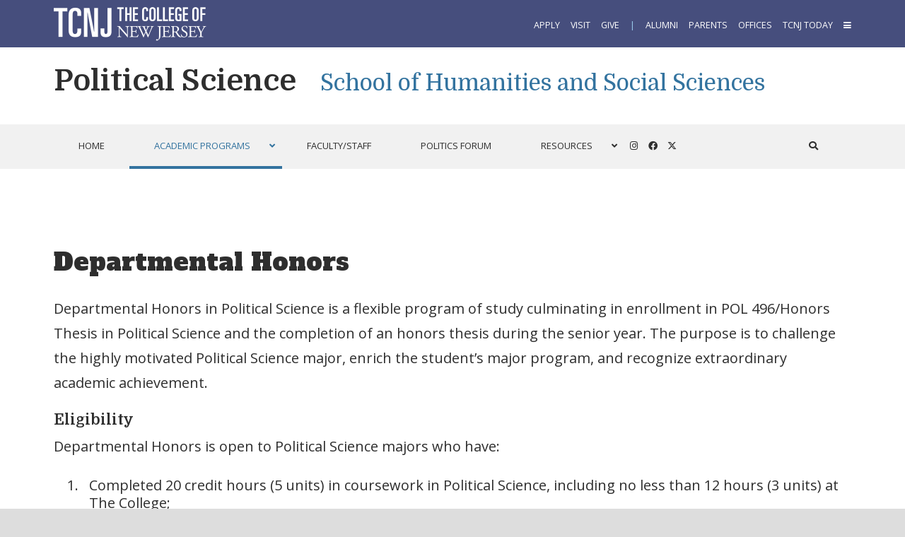

--- FILE ---
content_type: text/html; charset=UTF-8
request_url: https://polisci.tcnj.edu/departmental-honors/
body_size: 16171
content:
<!DOCTYPE HTML><html lang="en-US">
<head><meta charset="UTF-8" /><link rel="profile" href="http://gmpg.org/xfn/11" /><title>Departmental Honors | Department of Political Science</title>
<meta name='robots' content='max-image-preview:large' />
	<style>img:is([sizes="auto" i], [sizes^="auto," i]) { contain-intrinsic-size: 3000px 1500px }</style>
	<link rel='dns-prefetch' href='//polisci.tcnj.edu' />
<link rel="canonical" href="https://polisci.tcnj.edu/departmental-honors/" />
<script type="text/javascript">
/* <![CDATA[ */
window._wpemojiSettings = {"baseUrl":"https:\/\/s.w.org\/images\/core\/emoji\/16.0.1\/72x72\/","ext":".png","svgUrl":"https:\/\/s.w.org\/images\/core\/emoji\/16.0.1\/svg\/","svgExt":".svg","source":{"concatemoji":"https:\/\/polisci.tcnj.edu\/wp-includes\/js\/wp-emoji-release.min.js?ver=6.8.3"}};
/*! This file is auto-generated */
!function(s,n){var o,i,e;function c(e){try{var t={supportTests:e,timestamp:(new Date).valueOf()};sessionStorage.setItem(o,JSON.stringify(t))}catch(e){}}function p(e,t,n){e.clearRect(0,0,e.canvas.width,e.canvas.height),e.fillText(t,0,0);var t=new Uint32Array(e.getImageData(0,0,e.canvas.width,e.canvas.height).data),a=(e.clearRect(0,0,e.canvas.width,e.canvas.height),e.fillText(n,0,0),new Uint32Array(e.getImageData(0,0,e.canvas.width,e.canvas.height).data));return t.every(function(e,t){return e===a[t]})}function u(e,t){e.clearRect(0,0,e.canvas.width,e.canvas.height),e.fillText(t,0,0);for(var n=e.getImageData(16,16,1,1),a=0;a<n.data.length;a++)if(0!==n.data[a])return!1;return!0}function f(e,t,n,a){switch(t){case"flag":return n(e,"\ud83c\udff3\ufe0f\u200d\u26a7\ufe0f","\ud83c\udff3\ufe0f\u200b\u26a7\ufe0f")?!1:!n(e,"\ud83c\udde8\ud83c\uddf6","\ud83c\udde8\u200b\ud83c\uddf6")&&!n(e,"\ud83c\udff4\udb40\udc67\udb40\udc62\udb40\udc65\udb40\udc6e\udb40\udc67\udb40\udc7f","\ud83c\udff4\u200b\udb40\udc67\u200b\udb40\udc62\u200b\udb40\udc65\u200b\udb40\udc6e\u200b\udb40\udc67\u200b\udb40\udc7f");case"emoji":return!a(e,"\ud83e\udedf")}return!1}function g(e,t,n,a){var r="undefined"!=typeof WorkerGlobalScope&&self instanceof WorkerGlobalScope?new OffscreenCanvas(300,150):s.createElement("canvas"),o=r.getContext("2d",{willReadFrequently:!0}),i=(o.textBaseline="top",o.font="600 32px Arial",{});return e.forEach(function(e){i[e]=t(o,e,n,a)}),i}function t(e){var t=s.createElement("script");t.src=e,t.defer=!0,s.head.appendChild(t)}"undefined"!=typeof Promise&&(o="wpEmojiSettingsSupports",i=["flag","emoji"],n.supports={everything:!0,everythingExceptFlag:!0},e=new Promise(function(e){s.addEventListener("DOMContentLoaded",e,{once:!0})}),new Promise(function(t){var n=function(){try{var e=JSON.parse(sessionStorage.getItem(o));if("object"==typeof e&&"number"==typeof e.timestamp&&(new Date).valueOf()<e.timestamp+604800&&"object"==typeof e.supportTests)return e.supportTests}catch(e){}return null}();if(!n){if("undefined"!=typeof Worker&&"undefined"!=typeof OffscreenCanvas&&"undefined"!=typeof URL&&URL.createObjectURL&&"undefined"!=typeof Blob)try{var e="postMessage("+g.toString()+"("+[JSON.stringify(i),f.toString(),p.toString(),u.toString()].join(",")+"));",a=new Blob([e],{type:"text/javascript"}),r=new Worker(URL.createObjectURL(a),{name:"wpTestEmojiSupports"});return void(r.onmessage=function(e){c(n=e.data),r.terminate(),t(n)})}catch(e){}c(n=g(i,f,p,u))}t(n)}).then(function(e){for(var t in e)n.supports[t]=e[t],n.supports.everything=n.supports.everything&&n.supports[t],"flag"!==t&&(n.supports.everythingExceptFlag=n.supports.everythingExceptFlag&&n.supports[t]);n.supports.everythingExceptFlag=n.supports.everythingExceptFlag&&!n.supports.flag,n.DOMReady=!1,n.readyCallback=function(){n.DOMReady=!0}}).then(function(){return e}).then(function(){var e;n.supports.everything||(n.readyCallback(),(e=n.source||{}).concatemoji?t(e.concatemoji):e.wpemoji&&e.twemoji&&(t(e.twemoji),t(e.wpemoji)))}))}((window,document),window._wpemojiSettings);
/* ]]> */
</script>


<!-- Stylesheets -->
<link rel='stylesheet' id='main-css' href='https://polisci.tcnj.edu/wp-content/themes/headway-tcnj-programs/main-style.css?ver=1762618757' type='text/css' media='all' />
<link rel='stylesheet' id='programs-css' href='https://polisci.tcnj.edu/wp-content/themes/headway-tcnj-programs/programs-style.css?ver=1736009755' type='text/css' media='all' />
<link rel='stylesheet' id='headway-general-https-css' href='https://polisci.tcnj.edu/wp-content/uploads/sites/152/headway/cache/general-https-a13f786.css?ver=6.8.3' type='text/css' media='all' />
<link rel='stylesheet' id='headway-layout-single-https-css' href='https://polisci.tcnj.edu/wp-content/uploads/sites/152/headway/cache/layout-single-https-e03ed92.css?ver=6.8.3' type='text/css' media='all' />
<link rel='stylesheet' id='headway-responsive-grid-https-css' href='https://polisci.tcnj.edu/wp-content/uploads/sites/152/headway/cache/responsive-grid-https-d2119e4.css?ver=6.8.3' type='text/css' media='all' />
<style id='wp-emoji-styles-inline-css' type='text/css'>

	img.wp-smiley, img.emoji {
		display: inline !important;
		border: none !important;
		box-shadow: none !important;
		height: 1em !important;
		width: 1em !important;
		margin: 0 0.07em !important;
		vertical-align: -0.1em !important;
		background: none !important;
		padding: 0 !important;
	}
</style>
<link rel='stylesheet' id='wp-block-library-css' href='https://polisci.tcnj.edu/wp-includes/css/dist/block-library/style.min.css?ver=6.8.3' type='text/css' media='all' />
<style id='classic-theme-styles-inline-css' type='text/css'>
/*! This file is auto-generated */
.wp-block-button__link{color:#fff;background-color:#32373c;border-radius:9999px;box-shadow:none;text-decoration:none;padding:calc(.667em + 2px) calc(1.333em + 2px);font-size:1.125em}.wp-block-file__button{background:#32373c;color:#fff;text-decoration:none}
</style>
<style id='global-styles-inline-css' type='text/css'>
:root{--wp--preset--aspect-ratio--square: 1;--wp--preset--aspect-ratio--4-3: 4/3;--wp--preset--aspect-ratio--3-4: 3/4;--wp--preset--aspect-ratio--3-2: 3/2;--wp--preset--aspect-ratio--2-3: 2/3;--wp--preset--aspect-ratio--16-9: 16/9;--wp--preset--aspect-ratio--9-16: 9/16;--wp--preset--color--black: #000000;--wp--preset--color--cyan-bluish-gray: #abb8c3;--wp--preset--color--white: #ffffff;--wp--preset--color--pale-pink: #f78da7;--wp--preset--color--vivid-red: #cf2e2e;--wp--preset--color--luminous-vivid-orange: #ff6900;--wp--preset--color--luminous-vivid-amber: #fcb900;--wp--preset--color--light-green-cyan: #7bdcb5;--wp--preset--color--vivid-green-cyan: #00d084;--wp--preset--color--pale-cyan-blue: #8ed1fc;--wp--preset--color--vivid-cyan-blue: #0693e3;--wp--preset--color--vivid-purple: #9b51e0;--wp--preset--gradient--vivid-cyan-blue-to-vivid-purple: linear-gradient(135deg,rgba(6,147,227,1) 0%,rgb(155,81,224) 100%);--wp--preset--gradient--light-green-cyan-to-vivid-green-cyan: linear-gradient(135deg,rgb(122,220,180) 0%,rgb(0,208,130) 100%);--wp--preset--gradient--luminous-vivid-amber-to-luminous-vivid-orange: linear-gradient(135deg,rgba(252,185,0,1) 0%,rgba(255,105,0,1) 100%);--wp--preset--gradient--luminous-vivid-orange-to-vivid-red: linear-gradient(135deg,rgba(255,105,0,1) 0%,rgb(207,46,46) 100%);--wp--preset--gradient--very-light-gray-to-cyan-bluish-gray: linear-gradient(135deg,rgb(238,238,238) 0%,rgb(169,184,195) 100%);--wp--preset--gradient--cool-to-warm-spectrum: linear-gradient(135deg,rgb(74,234,220) 0%,rgb(151,120,209) 20%,rgb(207,42,186) 40%,rgb(238,44,130) 60%,rgb(251,105,98) 80%,rgb(254,248,76) 100%);--wp--preset--gradient--blush-light-purple: linear-gradient(135deg,rgb(255,206,236) 0%,rgb(152,150,240) 100%);--wp--preset--gradient--blush-bordeaux: linear-gradient(135deg,rgb(254,205,165) 0%,rgb(254,45,45) 50%,rgb(107,0,62) 100%);--wp--preset--gradient--luminous-dusk: linear-gradient(135deg,rgb(255,203,112) 0%,rgb(199,81,192) 50%,rgb(65,88,208) 100%);--wp--preset--gradient--pale-ocean: linear-gradient(135deg,rgb(255,245,203) 0%,rgb(182,227,212) 50%,rgb(51,167,181) 100%);--wp--preset--gradient--electric-grass: linear-gradient(135deg,rgb(202,248,128) 0%,rgb(113,206,126) 100%);--wp--preset--gradient--midnight: linear-gradient(135deg,rgb(2,3,129) 0%,rgb(40,116,252) 100%);--wp--preset--font-size--small: 13px;--wp--preset--font-size--medium: 20px;--wp--preset--font-size--large: 36px;--wp--preset--font-size--x-large: 42px;--wp--preset--spacing--20: 0.44rem;--wp--preset--spacing--30: 0.67rem;--wp--preset--spacing--40: 1rem;--wp--preset--spacing--50: 1.5rem;--wp--preset--spacing--60: 2.25rem;--wp--preset--spacing--70: 3.38rem;--wp--preset--spacing--80: 5.06rem;--wp--preset--shadow--natural: 6px 6px 9px rgba(0, 0, 0, 0.2);--wp--preset--shadow--deep: 12px 12px 50px rgba(0, 0, 0, 0.4);--wp--preset--shadow--sharp: 6px 6px 0px rgba(0, 0, 0, 0.2);--wp--preset--shadow--outlined: 6px 6px 0px -3px rgba(255, 255, 255, 1), 6px 6px rgba(0, 0, 0, 1);--wp--preset--shadow--crisp: 6px 6px 0px rgba(0, 0, 0, 1);}:where(.is-layout-flex){gap: 0.5em;}:where(.is-layout-grid){gap: 0.5em;}body .is-layout-flex{display: flex;}.is-layout-flex{flex-wrap: wrap;align-items: center;}.is-layout-flex > :is(*, div){margin: 0;}body .is-layout-grid{display: grid;}.is-layout-grid > :is(*, div){margin: 0;}:where(.wp-block-columns.is-layout-flex){gap: 2em;}:where(.wp-block-columns.is-layout-grid){gap: 2em;}:where(.wp-block-post-template.is-layout-flex){gap: 1.25em;}:where(.wp-block-post-template.is-layout-grid){gap: 1.25em;}.has-black-color{color: var(--wp--preset--color--black) !important;}.has-cyan-bluish-gray-color{color: var(--wp--preset--color--cyan-bluish-gray) !important;}.has-white-color{color: var(--wp--preset--color--white) !important;}.has-pale-pink-color{color: var(--wp--preset--color--pale-pink) !important;}.has-vivid-red-color{color: var(--wp--preset--color--vivid-red) !important;}.has-luminous-vivid-orange-color{color: var(--wp--preset--color--luminous-vivid-orange) !important;}.has-luminous-vivid-amber-color{color: var(--wp--preset--color--luminous-vivid-amber) !important;}.has-light-green-cyan-color{color: var(--wp--preset--color--light-green-cyan) !important;}.has-vivid-green-cyan-color{color: var(--wp--preset--color--vivid-green-cyan) !important;}.has-pale-cyan-blue-color{color: var(--wp--preset--color--pale-cyan-blue) !important;}.has-vivid-cyan-blue-color{color: var(--wp--preset--color--vivid-cyan-blue) !important;}.has-vivid-purple-color{color: var(--wp--preset--color--vivid-purple) !important;}.has-black-background-color{background-color: var(--wp--preset--color--black) !important;}.has-cyan-bluish-gray-background-color{background-color: var(--wp--preset--color--cyan-bluish-gray) !important;}.has-white-background-color{background-color: var(--wp--preset--color--white) !important;}.has-pale-pink-background-color{background-color: var(--wp--preset--color--pale-pink) !important;}.has-vivid-red-background-color{background-color: var(--wp--preset--color--vivid-red) !important;}.has-luminous-vivid-orange-background-color{background-color: var(--wp--preset--color--luminous-vivid-orange) !important;}.has-luminous-vivid-amber-background-color{background-color: var(--wp--preset--color--luminous-vivid-amber) !important;}.has-light-green-cyan-background-color{background-color: var(--wp--preset--color--light-green-cyan) !important;}.has-vivid-green-cyan-background-color{background-color: var(--wp--preset--color--vivid-green-cyan) !important;}.has-pale-cyan-blue-background-color{background-color: var(--wp--preset--color--pale-cyan-blue) !important;}.has-vivid-cyan-blue-background-color{background-color: var(--wp--preset--color--vivid-cyan-blue) !important;}.has-vivid-purple-background-color{background-color: var(--wp--preset--color--vivid-purple) !important;}.has-black-border-color{border-color: var(--wp--preset--color--black) !important;}.has-cyan-bluish-gray-border-color{border-color: var(--wp--preset--color--cyan-bluish-gray) !important;}.has-white-border-color{border-color: var(--wp--preset--color--white) !important;}.has-pale-pink-border-color{border-color: var(--wp--preset--color--pale-pink) !important;}.has-vivid-red-border-color{border-color: var(--wp--preset--color--vivid-red) !important;}.has-luminous-vivid-orange-border-color{border-color: var(--wp--preset--color--luminous-vivid-orange) !important;}.has-luminous-vivid-amber-border-color{border-color: var(--wp--preset--color--luminous-vivid-amber) !important;}.has-light-green-cyan-border-color{border-color: var(--wp--preset--color--light-green-cyan) !important;}.has-vivid-green-cyan-border-color{border-color: var(--wp--preset--color--vivid-green-cyan) !important;}.has-pale-cyan-blue-border-color{border-color: var(--wp--preset--color--pale-cyan-blue) !important;}.has-vivid-cyan-blue-border-color{border-color: var(--wp--preset--color--vivid-cyan-blue) !important;}.has-vivid-purple-border-color{border-color: var(--wp--preset--color--vivid-purple) !important;}.has-vivid-cyan-blue-to-vivid-purple-gradient-background{background: var(--wp--preset--gradient--vivid-cyan-blue-to-vivid-purple) !important;}.has-light-green-cyan-to-vivid-green-cyan-gradient-background{background: var(--wp--preset--gradient--light-green-cyan-to-vivid-green-cyan) !important;}.has-luminous-vivid-amber-to-luminous-vivid-orange-gradient-background{background: var(--wp--preset--gradient--luminous-vivid-amber-to-luminous-vivid-orange) !important;}.has-luminous-vivid-orange-to-vivid-red-gradient-background{background: var(--wp--preset--gradient--luminous-vivid-orange-to-vivid-red) !important;}.has-very-light-gray-to-cyan-bluish-gray-gradient-background{background: var(--wp--preset--gradient--very-light-gray-to-cyan-bluish-gray) !important;}.has-cool-to-warm-spectrum-gradient-background{background: var(--wp--preset--gradient--cool-to-warm-spectrum) !important;}.has-blush-light-purple-gradient-background{background: var(--wp--preset--gradient--blush-light-purple) !important;}.has-blush-bordeaux-gradient-background{background: var(--wp--preset--gradient--blush-bordeaux) !important;}.has-luminous-dusk-gradient-background{background: var(--wp--preset--gradient--luminous-dusk) !important;}.has-pale-ocean-gradient-background{background: var(--wp--preset--gradient--pale-ocean) !important;}.has-electric-grass-gradient-background{background: var(--wp--preset--gradient--electric-grass) !important;}.has-midnight-gradient-background{background: var(--wp--preset--gradient--midnight) !important;}.has-small-font-size{font-size: var(--wp--preset--font-size--small) !important;}.has-medium-font-size{font-size: var(--wp--preset--font-size--medium) !important;}.has-large-font-size{font-size: var(--wp--preset--font-size--large) !important;}.has-x-large-font-size{font-size: var(--wp--preset--font-size--x-large) !important;}
:where(.wp-block-post-template.is-layout-flex){gap: 1.25em;}:where(.wp-block-post-template.is-layout-grid){gap: 1.25em;}
:where(.wp-block-columns.is-layout-flex){gap: 2em;}:where(.wp-block-columns.is-layout-grid){gap: 2em;}
:root :where(.wp-block-pullquote){font-size: 1.5em;line-height: 1.6;}
</style>
<link rel='stylesheet' id='cpsh-shortcodes-css' href='https://polisci.tcnj.edu/wp-content/plugins/column-shortcodes//assets/css/shortcodes.css?ver=1.0.1' type='text/css' media='all' />
<link rel='stylesheet' id='nks_cc_styles-css' href='https://polisci.tcnj.edu/wp-content/plugins/NKS-custom/css/public.min.css?ver=6.8.3' type='text/css' media='all' />
<link rel='stylesheet' id='sc_supercarousel-css' href='https://polisci.tcnj.edu/wp-content/plugins/supercarousel/public/css/supercarousel.min.css?ver=3.7.8' type='text/css' media='all' />
<style id='sc_supercarousel-inline-css' type='text/css'>
#whitewrap .supercarousel h2 {
color:#4e4e4e; 
font-size:24px;
text-transform:none;
text-decoration: none;
line-height:30px;
font-family: 'Open Sans', sans-serif;
font-weight:400;
margin-bottom:0px !important;
margin-top:10px;
}
#whitewrap .supercarousel p {
color:#4e4e4e; 
margin-top:15px;
font-size:18px; 
line-height:24px;
font-family: 'Open Sans', sans-serif;
}
#whitewrap .supercarousel .rounded {
    border-radius: 50%;
    max-width: 141px;
    width: 141px;
    height: 141px;
}

</style>
<link rel='stylesheet' id='sc_superlightbox-css' href='https://polisci.tcnj.edu/wp-content/plugins/supercarousel/public/css/superlightbox.min.css?ver=3.7.8' type='text/css' media='all' />
<link rel='stylesheet' id='tablepress-default-css' href='https://polisci.tcnj.edu/wp-content/uploads/sites/152/tablepress-combined.min.css?ver=49' type='text/css' media='all' />
<link rel='stylesheet' id='ubermenu-css' href='https://polisci.tcnj.edu/wp-content/plugins/ubermenu/pro/assets/css/ubermenu.min.css?ver=3.8.5' type='text/css' media='all' />
<link rel='stylesheet' id='ubermenu-font-awesome-all-css' href='https://polisci.tcnj.edu/wp-content/plugins/ubermenu/assets/fontawesome/css/all.min.css?ver=6.8.3' type='text/css' media='all' />
<link rel='stylesheet' id='ubermenu-font-awesome-css' href='https://polisci.tcnj.edu/wp-content/plugins/ubermenu-icons/assets/font-awesome/css/font-awesome.min.css?ver=4.3' type='text/css' media='all' />
<link rel="stylesheet" type="text/css" media="all" href="https://polisci.tcnj.edu/wp-content/themes/headway-tcnj-programs/style.css" />

<!-- Scripts -->
<script type="text/javascript" src="https://polisci.tcnj.edu/wp-includes/js/jquery/jquery.min.js?ver=3.7.1" id="jquery-core-js"></script>
<script type="text/javascript" src="https://polisci.tcnj.edu/wp-includes/js/jquery/jquery-migrate.min.js?ver=3.4.1" id="jquery-migrate-js"></script>
<script type="text/javascript" src="https://polisci.tcnj.edu/wp-content/themes/headway/library/media/js/jquery.fitvids.js?ver=6.8.3" id="fitvids-js"></script>
<script type="text/javascript" src="https://polisci.tcnj.edu/wp-content/uploads/sites/152/headway/cache/responsive-grid-js-https-e6e6939.js?ver=6.8.3" id="headway-responsive-grid-js-https-js"></script>
<script type="text/javascript" id="nks_cc_public-js-extra">
/* <![CDATA[ */
var NKS_CC_Opts = {"test_mode":"","sidebar_type":"push","sidebar_pos":"right","width":"400","gaps":"20","base_color":"#293f6f","fade_content":"dark","label_top":"5px","label_top_mob":"20px","label_size":"1x","label_vis":"visible","label_invert":"","label_no_anim":"","label_scroll_selector":"","selectors":"","bg":"none","path":"https:\/\/polisci.tcnj.edu\/wp-content\/plugins\/NKS-custom\/img\/"};
/* ]]> */
</script>
<script type="text/javascript" src="https://polisci.tcnj.edu/wp-content/plugins/NKS-custom/js/public.min.js?ver=3.0.16" id="nks_cc_public-js"></script>
<script type="text/javascript" src="//polisci.tcnj.edu/wp-content/plugins/revslider/sr6/assets/js/rbtools.min.js?ver=6.7.12" async id="tp-tools-js"></script>
<script type="text/javascript" src="//polisci.tcnj.edu/wp-content/plugins/revslider/sr6/assets/js/rs6.min.js?ver=6.7.12" async id="revmin-js"></script>
<script type="text/javascript" src="https://polisci.tcnj.edu/wp-content/plugins/supercarousel/public/js/jquery.supercarousel.min.js?ver=3.7.8" id="sc_jquery.supercarousel-js"></script>
<script type="text/javascript" src="https://polisci.tcnj.edu/wp-content/plugins/supercarousel/public/js/jquery.easing.min.js?ver=3.7.8" id="sc_jquery.easing-js"></script>
<script type="text/javascript" src="https://polisci.tcnj.edu/wp-content/plugins/supercarousel/public/js/jquery.easing.compatibility.min.js?ver=3.7.8" id="sc_jquery.easing.compatibility-js"></script>
<script type="text/javascript" src="https://polisci.tcnj.edu/wp-content/plugins/supercarousel/public/js/jquery.feedify.min.js?ver=3.7.8" id="sc_jquery.feedify-js"></script>
<script type="text/javascript" src="https://polisci.tcnj.edu/wp-content/plugins/supercarousel/public/js/jquery.framerate.min.js?ver=3.7.8" id="sc_jquery.framerate-js"></script>
<script type="text/javascript" src="https://polisci.tcnj.edu/wp-content/plugins/supercarousel/public/js/jquery.ismouseover.min.js?ver=3.7.8" id="sc_jquery.ismouseover-js"></script>
<script type="text/javascript" src="https://polisci.tcnj.edu/wp-content/plugins/supercarousel/public/js/jquery.mousewheel.min.js?ver=3.7.8" id="sc_jquery.mousewheel-js"></script>
<script type="text/javascript" src="https://polisci.tcnj.edu/wp-content/plugins/supercarousel/public/js/jquery.superlightbox.min.js?ver=3.7.8" id="sc_jquery.superlightbox-js"></script>
<script type="text/javascript" id="beehive-gtm-network-frontend-header-js-after">
/* <![CDATA[ */
var dataLayer = [];
(function(w,d,s,l,i){w[l]=w[l]||[];w[l].push({'gtm.start':
			new Date().getTime(),event:'gtm.js'});var f=d.getElementsByTagName(s)[0],
			j=d.createElement(s),dl=l!='dataLayer'?'&l='+l:'';j.async=true;j.src=
			'https://www.googletagmanager.com/gtm.js?id='+i+dl;f.parentNode.insertBefore(j,f);
			})(window,document,'script','dataLayer','GTM-M9FHLJS');
/* ]]> */
</script>

<!--[if lt IE 9]>
<script src="https://polisci.tcnj.edu/wp-content/themes/headway/library/media/js/html5shiv.js"></script>
<![endif]-->

<!--[if lt IE 8]>
<script src="https://polisci.tcnj.edu/wp-content/themes/headway/library/media/js/ie8.js"></script>
<![endif]-->

<style>
#black-studio-tinymce-3 > .textwidget {
margin-top: -10px;
}
.faculty-post.post-thumbnail{
       font-size: 40px;
line-height: 140%;
font-family: 'Open Sans',sans-serif;
font-variant: normal;
margin-top: 0;
color: #4e4e4e;
font-weight: 600;
margin-bottom: 25px;
padding-left:25px;
}
.fac-title{
    font-size: 25px;
color: #4a85b9;
font-weight:bold;
    padding-left:25px;
}
.faculty-post img{border-radius: 200px;
width: 200px;
height: auto;
text-align: center;
margin: 0 auto;
    margin-top: 0px;
    margin-bottom: 0px;float:left}

/* Chair Title Hack */
#sarah-chartock .faculty-grid-name::after{ content: ", Department Chair";}
#hyun-binn-cho {display:none;}

</style>
<link rel="stylesheet" href="https://tcnj.edu/wp-content/themes/faculty-grid/faculty-staff2.css">

<!-- Extras -->
<link rel="alternate" type="application/rss+xml" href="https://polisci.tcnj.edu/feed/" title="Department of Political Science" />
<link rel="pingback" href="https://polisci.tcnj.edu/xmlrpc.php" />
	<link rel="preconnect" href="https://fonts.googleapis.com"><link rel="preconnect" href="https://fonts.gstatic.com" crossorigin><link href="https://fonts.googleapis.com/css2?family=Alfa+Slab+One&family=Bitter:ital,wght@0,400;0,700;1,400;1,700&family=Domine:wght@400;700&family=Open+Sans:ital,wght@0,400;0,600;0,700;1,400;1,600;1,700&display=swap" rel="stylesheet" media="print" onload="this.media='all'"><meta name="viewport" content="width=device-width, minimum-scale=1.0, maximum-scale=1.0" />
<link rel="alternate" type="application/rss+xml" title="Department of Political Science &raquo; Feed" href="https://polisci.tcnj.edu/feed/" />
<link rel="alternate" type="application/rss+xml" title="Department of Political Science &raquo; Comments Feed" href="https://polisci.tcnj.edu/comments/feed/" />
<link rel="https://api.w.org/" href="https://polisci.tcnj.edu/wp-json/" /><link rel="alternate" title="JSON" type="application/json" href="https://polisci.tcnj.edu/wp-json/wp/v2/pages/1553" /><link rel="EditURI" type="application/rsd+xml" title="RSD" href="https://polisci.tcnj.edu/xmlrpc.php?rsd" />
<meta name="generator" content="WordPress 6.8.3" />
<link rel='shortlink' href='https://polisci.tcnj.edu/?p=1553' />
<link rel="alternate" title="oEmbed (JSON)" type="application/json+oembed" href="https://polisci.tcnj.edu/wp-json/oembed/1.0/embed?url=https%3A%2F%2Fpolisci.tcnj.edu%2Fdepartmental-honors%2F" />
<link rel="alternate" title="oEmbed (XML)" type="text/xml+oembed" href="https://polisci.tcnj.edu/wp-json/oembed/1.0/embed?url=https%3A%2F%2Fpolisci.tcnj.edu%2Fdepartmental-honors%2F&#038;format=xml" />
<style id="ubermenu-custom-generated-css">
/** Font Awesome 4 Compatibility **/
.fa{font-style:normal;font-variant:normal;font-weight:normal;font-family:FontAwesome;}

/** UberMenu Custom Menu Styles (Customizer) **/
/* main */
 .ubermenu-main .ubermenu-row { max-width:1128px; margin-left:auto; margin-right:auto; }
 .ubermenu-main.ubermenu-transition-fade .ubermenu-item .ubermenu-submenu-drop { margin-top:0; }
 .ubermenu-main .ubermenu-item-level-0 > .ubermenu-target { padding-left:35px; padding-right:35px; }
 .ubermenu-main.ubermenu-sub-indicators .ubermenu-item-level-0.ubermenu-has-submenu-drop > .ubermenu-target:not(.ubermenu-noindicator) { padding-right:50px; }
 .ubermenu-main.ubermenu-sub-indicators .ubermenu-item-level-0.ubermenu-has-submenu-drop > .ubermenu-target.ubermenu-noindicator { padding-right:35px; }



/** UberMenu Custom Tweaks (General Settings) **/
.ubermenu input[type=text],.ubermenu input[type=email],.ubermenu textarea{ma
rgin:0;font-size:22px;-webkit-box-sizing:border-box;-moz-box-sizing:border-box;-ms-ox-sizing:border-box;box-sizing:border-box;width:100%;max-height:150px;max-width:100%;font-size:13px;color:#aaa;min-height:50px;}

.ubermenu .ubermenu-submenu .ubermenu-search .ubermenu-searchform{height:50px;margin:0;background:transparent;width:100%;font-color:#293F6F}

.ubermenu .ubermenu-submenu .ubermenu-search {width:300px}

.ubermenu .ubermenu-submenu.ubermenu-submenu-id-930 {width:320px; min-width:320px}

.ubermenu.ubermenu-main .ubermenu-search input.ubermenu-search-input { font-size:20px }
/* Icons */
.ubermenu .ubermenu-item-layout-icon_right > .ubermenu-target-title { margin-right: .6em; display: inline-block; }
.ubermenu-sub-indicators .ubermenu-has-submenu-drop > .ubermenu-target.ubermenu-item-layout-icon_top:after, .ubermenu-sub-indicators .ubermenu-has-submenu-drop > .ubermenu-target.ubermenu-item-layout-icon_bottom:after{ top: auto; bottom:8px; right:auto; margin-left:-4px; }
.ubermenu .ubermenu-target.ubermenu-item-layout-icon_top, .ubermenu .ubermenu-target.ubermenu-item-layout-icon_bottom{ text-align:center; padding:20px; }
.ubermenu .ubermenu-target.ubermenu-item-layout-icon_top, .ubermenu .ubermenu-target.ubermenu-item-layout-icon_top > .ubermenu-target-text, .ubermenu .ubermenu-target.ubermenu-item-layout-icon_bottom > .ubermenu-target-text, .ubermenu .ubermenu-target.ubermenu-item-layout-icon_bottom > .ubermenu-icon{ text-align:center; display:block; width:100%; }
.ubermenu .ubermenu-item-layout-icon_top > .ubermenu-icon { padding-bottom:5px; }
.ubermenu .ubermenu-item-layout-icon_bottom > .ubermenu-icon { padding-top:5px; }

/* Status: Loaded from Transient */

</style>					<!-- Google Analytics tracking code output by Beehive Analytics -->
						<script async src="https://www.googletagmanager.com/gtag/js?id=G-KFGQ1WS6YS&l=beehiveDataLayer"></script>
		<script>
						window.beehiveDataLayer = window.beehiveDataLayer || [];
			function beehive_ga() {beehiveDataLayer.push(arguments);}
			beehive_ga('js', new Date())
						beehive_ga('config', 'G-KFGQ1WS6YS', {
				'anonymize_ip': false,
				'allow_google_signals': false,
			})
					</script>
		<meta name="generator" content="Powered by Slider Revolution 6.7.12 - responsive, Mobile-Friendly Slider Plugin for WordPress with comfortable drag and drop interface." />
<script>function setREVStartSize(e){
			//window.requestAnimationFrame(function() {
				window.RSIW = window.RSIW===undefined ? window.innerWidth : window.RSIW;
				window.RSIH = window.RSIH===undefined ? window.innerHeight : window.RSIH;
				try {
					var pw = document.getElementById(e.c).parentNode.offsetWidth,
						newh;
					pw = pw===0 || isNaN(pw) || (e.l=="fullwidth" || e.layout=="fullwidth") ? window.RSIW : pw;
					e.tabw = e.tabw===undefined ? 0 : parseInt(e.tabw);
					e.thumbw = e.thumbw===undefined ? 0 : parseInt(e.thumbw);
					e.tabh = e.tabh===undefined ? 0 : parseInt(e.tabh);
					e.thumbh = e.thumbh===undefined ? 0 : parseInt(e.thumbh);
					e.tabhide = e.tabhide===undefined ? 0 : parseInt(e.tabhide);
					e.thumbhide = e.thumbhide===undefined ? 0 : parseInt(e.thumbhide);
					e.mh = e.mh===undefined || e.mh=="" || e.mh==="auto" ? 0 : parseInt(e.mh,0);
					if(e.layout==="fullscreen" || e.l==="fullscreen")
						newh = Math.max(e.mh,window.RSIH);
					else{
						e.gw = Array.isArray(e.gw) ? e.gw : [e.gw];
						for (var i in e.rl) if (e.gw[i]===undefined || e.gw[i]===0) e.gw[i] = e.gw[i-1];
						e.gh = e.el===undefined || e.el==="" || (Array.isArray(e.el) && e.el.length==0)? e.gh : e.el;
						e.gh = Array.isArray(e.gh) ? e.gh : [e.gh];
						for (var i in e.rl) if (e.gh[i]===undefined || e.gh[i]===0) e.gh[i] = e.gh[i-1];
											
						var nl = new Array(e.rl.length),
							ix = 0,
							sl;
						e.tabw = e.tabhide>=pw ? 0 : e.tabw;
						e.thumbw = e.thumbhide>=pw ? 0 : e.thumbw;
						e.tabh = e.tabhide>=pw ? 0 : e.tabh;
						e.thumbh = e.thumbhide>=pw ? 0 : e.thumbh;
						for (var i in e.rl) nl[i] = e.rl[i]<window.RSIW ? 0 : e.rl[i];
						sl = nl[0];
						for (var i in nl) if (sl>nl[i] && nl[i]>0) { sl = nl[i]; ix=i;}
						var m = pw>(e.gw[ix]+e.tabw+e.thumbw) ? 1 : (pw-(e.tabw+e.thumbw)) / (e.gw[ix]);
						newh =  (e.gh[ix] * m) + (e.tabh + e.thumbh);
					}
					var el = document.getElementById(e.c);
					if (el!==null && el) el.style.height = newh+"px";
					el = document.getElementById(e.c+"_wrapper");
					if (el!==null && el) {
						el.style.height = newh+"px";
						el.style.display = "block";
					}
				} catch(e){
					console.log("Failure at Presize of Slider:" + e)
				}
			//});
		  };</script>
</head><body class="wp-singular page-template-default page page-id-1553 wp-theme-headway wp-child-theme-headway-tcnj-programs custom safari webkit responsive-grid-enabled responsive-grid-active pageid-1553 page-slug-departmental-honors layout-single-page-1553 layout-using-single" itemscope itemtype="http://schema.org/WebPage"><div id="whitewrap"><div id='global-wrapper' class='wrapper wrapper-fluid wrapper-fixed-grid grid-fluid-24-24-24 responsive-grid wrapper-first global_wrapper' data-alias='' style='margin:0px'><div class='grid-container clearfix'><section class='row row-1'><section class='column column-1 grid-left-0 grid-width-8'><div id='block-global-wordmark' class='block block-type-custom-code block-fluid-height' data-alias=''><div class='block-content'><a href='//tcnj.edu'><img src='https://brand.tcnj.edu/wp-content/uploads/sites/11/2021/09/tcnj-wordmark-site-metanav-FINAL-092221-pd-min.png' alt='The College of New Jersey Logo' width='224' height='65'/></a></div><!-- .block-content --></div><!-- #block-global-wordmark --></section><!-- .column --><section class='column column-2 grid-left-0 grid-width-16'><div id='block-global-menu' class='block block-type-custom-code block-fluid-height' data-alias=''><div class='block-content'><div class='global-brand'><p><span id='unit'><a href='//admissions.tcnj.edu/apply/'>Apply</a>&nbsp;&nbsp;&nbsp;&nbsp;&nbsp;<a href='//admissions.tcnj.edu/visit/'>Visit</a>&nbsp;&nbsp;&nbsp;&nbsp;&nbsp;<a href='//give.tcnj.edu'>Give</a>&nbsp;&nbsp;&nbsp;&nbsp;&nbsp;<span id='divider'>|&nbsp;&nbsp;&nbsp;&nbsp;&nbsp;</span><span class='global-brand-links'><a href='//alumni.tcnj.edu'>Alumni</a>&nbsp;&nbsp;&nbsp;&nbsp;&nbsp;<a href='//parents.tcnj.edu'>Parents</a>&nbsp;&nbsp;&nbsp;&nbsp;&nbsp;<a href='//tcnj.edu/administration/'>Offices</a>&nbsp;&nbsp;&nbsp;&nbsp;&nbsp;<a href='//today.tcnj.edu'>TCNJ Today</a>&nbsp;&nbsp;&nbsp;&nbsp;&nbsp;</span><a href='#' class='nks_cc_trigger_element'><span class='visually-hidden'>Three Bar Menu</span><i class='fa fa-bars'></i></a></span></p></div></div><!-- .block-content --></div><!-- #block-global-menu --></section><!-- .column --></section><!-- .row --></div><!-- .grid-container --></div><!-- .wrapper --><div id="wrapper-we458fccd6204ec4" class="wrapper wrapper-fluid wrapper-fixed-grid grid-fluid-24-24-24 responsive-grid wrapper-first header_wrapper" data-alias="+++header-HOME">

<div class="grid-container clearfix">

<section class="row row-1">

<section class="column column-1 grid-left-0 grid-width-24">
<div id="block-b7w58499c37bbfec" class="block block-type-custom-code block-fluid-height block-mirrored block-mirroring-b7w58499c37bbfec block-original-byx58fccd6208dde" data-alias="">
<div class="block-content">
<div class="site-title"><span class="banner" itemprop="headline"><a href="https://polisci.tcnj.edu/">Political Science</a></span> <span class="school-title"><a href="https://hss.tcnj.edu/">School of Humanities and Social Sciences</a></span></div>
</div>
</div>
</section>

</section>


</div>

</div>

<div id="wrapper-w9k58fccd6203efc" class="wrapper wrapper-fluid wrapper-fixed-grid grid-fluid-24-24-24 responsive-grid nav_wrapper" data-alias="+++nav_HOME">

<div class="grid-container clearfix">

<section class="row row-1">

<section class="column column-1 grid-left-0 grid-width-24">
<div id="block-b62558dcf06d6904" class="block block-type-custom-code block-fluid-height block-mirrored block-mirroring-b62558dcf06d6904 block-original-bhf58fccd62099b9" data-alias="ubermenu">
<div class="block-content">

<!-- UberMenu [Configuration:main] [Theme Loc:] [Integration:api] -->
<a class="ubermenu-responsive-toggle ubermenu-responsive-toggle-main ubermenu-skin-none ubermenu-loc- ubermenu-responsive-toggle-content-align-left ubermenu-responsive-toggle-align-full " tabindex="0" data-ubermenu-target="ubermenu-main-325"   aria-label="Toggle Menu"><i class="fas fa-bars" ></i>Menu</a><nav id="ubermenu-main-325" class="ubermenu ubermenu-nojs ubermenu-main ubermenu-menu-325 ubermenu-responsive ubermenu-responsive-default ubermenu-responsive-collapse ubermenu-horizontal ubermenu-transition-shift ubermenu-trigger-hover_intent ubermenu-skin-none  ubermenu-bar-align-full ubermenu-items-align-left ubermenu-disable-submenu-scroll ubermenu-sub-indicators ubermenu-retractors-responsive ubermenu-submenu-indicator-closes"><ul id="ubermenu-nav-main-325" class="ubermenu-nav" data-title="main"><li id="menu-item-1063" class="ubermenu-item ubermenu-item-type-custom ubermenu-item-object-custom ubermenu-item-home ubermenu-item-1063 ubermenu-item-level-0 ubermenu-column ubermenu-column-auto" ><a class="ubermenu-target ubermenu-item-layout-default ubermenu-item-layout-text_only" href="https://polisci.tcnj.edu/" tabindex="0"><span class="ubermenu-target-title ubermenu-target-text">Home</span></a></li><li id="menu-item-1067" class="ubermenu-item ubermenu-item-type-custom ubermenu-item-object-custom ubermenu-current-menu-ancestor ubermenu-item-has-children ubermenu-advanced-sub ubermenu-item-1067 ubermenu-item-level-0 ubermenu-column ubermenu-column-auto ubermenu-has-submenu-drop ubermenu-has-submenu-mega" ><span class="ubermenu-target ubermenu-item-layout-default ubermenu-item-layout-text_only" tabindex="0"><span class="ubermenu-target-title ubermenu-target-text">Academic Programs</span><i class='ubermenu-sub-indicator fas fa-angle-down'></i></span><div  class="ubermenu-submenu ubermenu-submenu-id-1067 ubermenu-submenu-type-mega ubermenu-submenu-drop ubermenu-submenu-align-full_width"  ><ul class="ubermenu-row ubermenu-row-id-1068 ubermenu-autoclear"></ul><ul class="ubermenu-row ubermenu-row-id-1067_auto_1 ubermenu-autoclear"><li class="ubermenu-item ubermenu-item-type-custom ubermenu-item-object-ubermenu-custom ubermenu-item-has-children ubermenu-item-1069 ubermenu-item-level-2 ubermenu-column ubermenu-column-auto ubermenu-has-submenu-stack ubermenu-item-type-column ubermenu-column-id-1069"><ul  class="ubermenu-submenu ubermenu-submenu-id-1069 ubermenu-submenu-type-stack"  ><li id="menu-item-1072" class="ubermenu-item ubermenu-item-type-custom ubermenu-item-object-custom ubermenu-item-1072 ubermenu-item-header ubermenu-item-level-3 ubermenu-column ubermenu-column-auto" ><span class="ubermenu-target ubermenu-item-layout-default ubermenu-item-layout-text_only"><span class="ubermenu-target-title ubermenu-target-text">Majors</span></span></li><li id="menu-item-1074" class="ubermenu-item ubermenu-item-type-post_type ubermenu-item-object-page ubermenu-item-1074 ubermenu-item-auto ubermenu-item-normal ubermenu-item-level-3 ubermenu-column ubermenu-column-auto" ><a class="ubermenu-target ubermenu-item-layout-default ubermenu-item-layout-text_only" href="https://polisci.tcnj.edu/academic-programs/"><span class="ubermenu-target-title ubermenu-target-text">Political Science (BA)</span></a></li><li id="menu-item-2667" class="ubermenu-item ubermenu-item-type-post_type ubermenu-item-object-page ubermenu-item-2667 ubermenu-item-auto ubermenu-item-normal ubermenu-item-level-3 ubermenu-column ubermenu-column-auto" ><a class="ubermenu-target ubermenu-item-layout-default ubermenu-item-layout-text_only" href="https://polisci.tcnj.edu/prelawspecialization/"><span class="ubermenu-target-title ubermenu-target-text">Political Science (BA) – Prelaw Specialization</span></a></li><li id="menu-item-1073" class="ubermenu-item ubermenu-item-type-custom ubermenu-item-object-custom ubermenu-item-1073 ubermenu-item-header ubermenu-item-level-3 ubermenu-column ubermenu-column-auto" ><span class="ubermenu-target ubermenu-item-layout-default ubermenu-item-layout-text_only"><span class="ubermenu-target-title ubermenu-target-text">Minors</span></span></li><li id="menu-item-1543" class="ubermenu-item ubermenu-item-type-post_type ubermenu-item-object-page ubermenu-item-1543 ubermenu-item-auto ubermenu-item-normal ubermenu-item-level-3 ubermenu-column ubermenu-column-auto" ><a class="ubermenu-target ubermenu-item-layout-default ubermenu-item-layout-text_only" href="https://polisci.tcnj.edu/academic-programs/political-science-minor/"><span class="ubermenu-target-title ubermenu-target-text">Political Science Minor</span></a></li><li id="menu-item-2563" class="ubermenu-item ubermenu-item-type-custom ubermenu-item-object-custom ubermenu-item-2563 ubermenu-item-auto ubermenu-item-normal ubermenu-item-level-3 ubermenu-column ubermenu-column-auto" ><a class="ubermenu-target ubermenu-item-layout-default ubermenu-item-layout-text_only" href="https://prelaw.tcnj.edu/politics-law-and-philosophy-minor/"><span class="ubermenu-target-title ubermenu-target-text">Law, Politics, and Philosophy Minor</span></a></li><li id="menu-item-1078" class="ubermenu-item ubermenu-item-type-post_type ubermenu-item-object-page ubermenu-item-1078 ubermenu-item-auto ubermenu-item-normal ubermenu-item-level-3 ubermenu-column ubermenu-column-auto" ><a class="ubermenu-target ubermenu-item-layout-default ubermenu-item-layout-text_only" href="https://polisci.tcnj.edu/public-policy-analysis-and-management/"><span class="ubermenu-target-title ubermenu-target-text">Public Policy Minor</span></a></li><li id="menu-item-1803" class="ubermenu-item ubermenu-item-type-custom ubermenu-item-object-custom ubermenu-item-1803 ubermenu-item-header ubermenu-item-level-3 ubermenu-column ubermenu-column-auto" ><a class="ubermenu-target ubermenu-item-layout-default ubermenu-item-layout-text_only" href="https://#"><span class="ubermenu-target-title ubermenu-target-text">Concentration</span></a></li><li id="menu-item-1941" class="ubermenu-item ubermenu-item-type-post_type ubermenu-item-object-page ubermenu-item-1941 ubermenu-item-auto ubermenu-item-normal ubermenu-item-level-3 ubermenu-column ubermenu-column-auto" ><a class="ubermenu-target ubermenu-item-layout-default ubermenu-item-layout-text_only" href="https://polisci.tcnj.edu/interdisciplinary-concentration-in-law-and-society/"><span class="ubermenu-target-title ubermenu-target-text">Interdisciplinary Concentration in Law and Society</span></a></li><li id="menu-item-2280" class="ubermenu-item ubermenu-item-type-custom ubermenu-item-object-custom ubermenu-item-2280 ubermenu-item-header ubermenu-item-level-3 ubermenu-column ubermenu-column-auto" ><a class="ubermenu-target ubermenu-item-layout-default ubermenu-item-layout-text_only" href="http://#"><span class="ubermenu-target-title ubermenu-target-text">Graduate Programs</span></a></li><li id="menu-item-2281" class="ubermenu-item ubermenu-item-type-post_type ubermenu-item-object-page ubermenu-item-2281 ubermenu-item-auto ubermenu-item-normal ubermenu-item-level-3 ubermenu-column ubermenu-column-auto" ><a class="ubermenu-target ubermenu-item-layout-default ubermenu-item-layout-text_only" href="https://polisci.tcnj.edu/five-year-mpp/"><span class="ubermenu-target-title ubermenu-target-text">Five-Year (4+1) Accelerated BA/MPP for TCNJ Students</span></a></li><li id="menu-item-2260" class="ubermenu-item ubermenu-item-type-post_type ubermenu-item-object-page ubermenu-item-2260 ubermenu-item-auto ubermenu-item-normal ubermenu-item-level-3 ubermenu-column ubermenu-column-auto" ><a class="ubermenu-target ubermenu-item-layout-default ubermenu-item-layout-text_only" href="https://polisci.tcnj.edu/mpp/"><span class="ubermenu-target-title ubermenu-target-text">Master of Public Policy</span></a></li><li id="menu-item-2377" class="ubermenu-item ubermenu-item-type-custom ubermenu-item-object-custom ubermenu-item-2377 ubermenu-item-auto ubermenu-item-normal ubermenu-item-level-3 ubermenu-column ubermenu-column-auto" ><a class="ubermenu-target ubermenu-item-layout-default ubermenu-item-layout-text_only" href="https://graduate.tcnj.edu/publicpolicy/"><span class="ubermenu-target-title ubermenu-target-text">Certificate in Public Policy</span></a></li></ul></li><li class="ubermenu-item ubermenu-item-type-custom ubermenu-item-object-ubermenu-custom ubermenu-item-has-children ubermenu-item-1070 ubermenu-item-level-2 ubermenu-column ubermenu-column-auto ubermenu-has-submenu-stack ubermenu-item-type-column ubermenu-column-id-1070"><ul  class="ubermenu-submenu ubermenu-submenu-id-1070 ubermenu-submenu-type-stack"  ><li id="menu-item-1079" class="ubermenu-item ubermenu-item-type-custom ubermenu-item-object-custom ubermenu-item-1079 ubermenu-item-header ubermenu-item-level-3 ubermenu-column ubermenu-column-auto" ><span class="ubermenu-target ubermenu-item-layout-default ubermenu-item-layout-text_only"><span class="ubermenu-target-title ubermenu-target-text">Advisement</span></span></li><li id="menu-item-1494" class="ubermenu-item ubermenu-item-type-post_type ubermenu-item-object-page ubermenu-item-1494 ubermenu-item-auto ubermenu-item-normal ubermenu-item-level-3 ubermenu-column ubermenu-column-auto" ><a class="ubermenu-target ubermenu-item-layout-default ubermenu-item-layout-text_only" href="https://polisci.tcnj.edu/academic-programs/majorrequirements/"><span class="ubermenu-target-title ubermenu-target-text">Political Science Major Requirements</span></a></li><li id="menu-item-1081" class="ubermenu-item ubermenu-item-type-post_type ubermenu-item-object-page ubermenu-item-1081 ubermenu-item-auto ubermenu-item-normal ubermenu-item-level-3 ubermenu-column ubermenu-column-auto" ><a class="ubermenu-target ubermenu-item-layout-default ubermenu-item-layout-text_only" href="https://polisci.tcnj.edu/academic-advising/"><span class="ubermenu-target-title ubermenu-target-text">Academic Advising</span></a></li><li id="menu-item-2650" class="ubermenu-item ubermenu-item-type-post_type ubermenu-item-object-page ubermenu-item-2650 ubermenu-item-auto ubermenu-item-normal ubermenu-item-level-3 ubermenu-column ubermenu-column-auto" ><a class="ubermenu-target ubermenu-item-layout-default ubermenu-item-layout-text_only" href="https://polisci.tcnj.edu/academic-advising/s26/"><span class="ubermenu-target-title ubermenu-target-text">Spring 2026 Advising Guide</span></a></li><li id="menu-item-1713" class="ubermenu-item ubermenu-item-type-post_type ubermenu-item-object-page ubermenu-item-1713 ubermenu-item-auto ubermenu-item-normal ubermenu-item-level-3 ubermenu-column ubermenu-column-auto" ><a class="ubermenu-target ubermenu-item-layout-default ubermenu-item-layout-text_only" href="https://polisci.tcnj.edu/political-science-course-descriptions/"><span class="ubermenu-target-title ubermenu-target-text">Political Science Course Descriptions</span></a></li><li id="menu-item-1083" class="ubermenu-item ubermenu-item-type-post_type ubermenu-item-object-page ubermenu-item-1083 ubermenu-item-auto ubermenu-item-normal ubermenu-item-level-3 ubermenu-column ubermenu-column-auto" ><a class="ubermenu-target ubermenu-item-layout-default ubermenu-item-layout-text_only" href="https://polisci.tcnj.edu/forms/"><span class="ubermenu-target-title ubermenu-target-text">Forms and Planners</span></a></li><li id="menu-item-1080" class="ubermenu-item ubermenu-item-type-custom ubermenu-item-object-custom ubermenu-item-1080 ubermenu-item-header ubermenu-item-level-3 ubermenu-column ubermenu-column-auto" ><span class="ubermenu-target ubermenu-item-layout-default ubermenu-item-layout-text_only"><span class="ubermenu-target-title ubermenu-target-text">Study Abroad</span></span></li><li id="menu-item-1084" class="ubermenu-item ubermenu-item-type-post_type ubermenu-item-object-page ubermenu-item-1084 ubermenu-item-auto ubermenu-item-normal ubermenu-item-level-3 ubermenu-column ubermenu-column-auto" ><a class="ubermenu-target ubermenu-item-layout-default ubermenu-item-layout-text_only" href="https://polisci.tcnj.edu/study-abroad/"><span class="ubermenu-target-title ubermenu-target-text">Study Abroad Options</span></a></li></ul></li><li class="ubermenu-item ubermenu-item-type-custom ubermenu-item-object-ubermenu-custom ubermenu-current-menu-ancestor ubermenu-current-menu-parent ubermenu-item-has-children ubermenu-item-1071 ubermenu-item-level-2 ubermenu-column ubermenu-column-auto ubermenu-has-submenu-stack ubermenu-item-type-column ubermenu-column-id-1071"><ul  class="ubermenu-submenu ubermenu-submenu-id-1071 ubermenu-submenu-type-stack"  ><li id="menu-item-1085" class="ubermenu-item ubermenu-item-type-custom ubermenu-item-object-custom ubermenu-item-1085 ubermenu-item-header ubermenu-item-level-3 ubermenu-column ubermenu-column-auto" ><span class="ubermenu-target ubermenu-item-layout-default ubermenu-item-layout-text_only"><span class="ubermenu-target-title ubermenu-target-text">Opportunities</span></span></li><li id="menu-item-1778" class="ubermenu-item ubermenu-item-type-custom ubermenu-item-object-custom ubermenu-item-1778 ubermenu-item-auto ubermenu-item-normal ubermenu-item-level-3 ubermenu-column ubermenu-column-auto" ><a class="ubermenu-target ubermenu-item-layout-default ubermenu-item-layout-text_only" href="https://prelaw.tcnj.edu/"><span class="ubermenu-target-title ubermenu-target-text">TCNJ Prelaw Program</span></a></li><li id="menu-item-1086" class="ubermenu-item ubermenu-item-type-post_type ubermenu-item-object-page ubermenu-item-1086 ubermenu-item-auto ubermenu-item-normal ubermenu-item-level-3 ubermenu-column ubermenu-column-auto" ><a class="ubermenu-target ubermenu-item-layout-default ubermenu-item-layout-text_only" href="https://polisci.tcnj.edu/internships/"><span class="ubermenu-target-title ubermenu-target-text">Internships</span></a></li><li id="menu-item-1576" class="ubermenu-item ubermenu-item-type-post_type ubermenu-item-object-page ubermenu-item-1576 ubermenu-item-auto ubermenu-item-normal ubermenu-item-level-3 ubermenu-column ubermenu-column-auto" ><a class="ubermenu-target ubermenu-item-layout-default ubermenu-item-layout-text_only" href="https://polisci.tcnj.edu/pi-sigma-alpha-honor-society/"><span class="ubermenu-target-title ubermenu-target-text">Pi Sigma Alpha Honor Society</span></a></li><li id="menu-item-1088" class="ubermenu-item ubermenu-item-type-post_type ubermenu-item-object-page ubermenu-item-1088 ubermenu-item-auto ubermenu-item-normal ubermenu-item-level-3 ubermenu-column ubermenu-column-auto" ><a class="ubermenu-target ubermenu-item-layout-default ubermenu-item-layout-text_only" href="https://polisci.tcnj.edu/the-washington-center/"><span class="ubermenu-target-title ubermenu-target-text">The Washington Center</span></a></li><li id="menu-item-2219" class="ubermenu-item ubermenu-item-type-post_type ubermenu-item-object-page ubermenu-item-2219 ubermenu-item-auto ubermenu-item-normal ubermenu-item-level-3 ubermenu-column ubermenu-column-auto" ><a class="ubermenu-target ubermenu-item-layout-default ubermenu-item-layout-text_only" href="https://polisci.tcnj.edu/internships/c2c/"><span class="ubermenu-target-title ubermenu-target-text">Campus to Capitol Mentorship Program</span></a></li><li id="menu-item-2218" class="ubermenu-item ubermenu-item-type-post_type ubermenu-item-object-page ubermenu-item-2218 ubermenu-item-auto ubermenu-item-normal ubermenu-item-level-3 ubermenu-column ubermenu-column-auto" ><a class="ubermenu-target ubermenu-item-layout-default ubermenu-item-layout-text_only" href="https://polisci.tcnj.edu/internships/brianstack/"><span class="ubermenu-target-title ubermenu-target-text">Brian Stack Internship Program</span></a></li><li id="menu-item-1715" class="ubermenu-item ubermenu-item-type-post_type ubermenu-item-object-page ubermenu-item-1715 ubermenu-item-auto ubermenu-item-normal ubermenu-item-level-3 ubermenu-column ubermenu-column-auto" ><a class="ubermenu-target ubermenu-item-layout-default ubermenu-item-layout-text_only" href="https://polisci.tcnj.edu/jamie-fox-scholars-program/"><span class="ubermenu-target-title ubermenu-target-text">Jamie Fox Scholars Program</span></a></li><li id="menu-item-1089" class="ubermenu-item ubermenu-item-type-post_type ubermenu-item-object-page ubermenu-item-1089 ubermenu-item-auto ubermenu-item-normal ubermenu-item-level-3 ubermenu-column ubermenu-column-auto" ><a class="ubermenu-target ubermenu-item-layout-default ubermenu-item-layout-text_only" href="https://polisci.tcnj.edu/public-policy-international-affairs-program-ppia/"><span class="ubermenu-target-title ubermenu-target-text">Public Policy &amp; International Affairs Program (PPIA)</span></a></li><li id="menu-item-2017" class="ubermenu-item ubermenu-item-type-post_type ubermenu-item-object-page ubermenu-current-menu-item ubermenu-page_item ubermenu-page-item-1553 ubermenu-current_page_item ubermenu-item-2017 ubermenu-item-auto ubermenu-item-normal ubermenu-item-level-3 ubermenu-column ubermenu-column-auto" ><a class="ubermenu-target ubermenu-item-layout-default ubermenu-item-layout-text_only" href="https://polisci.tcnj.edu/departmental-honors/"><span class="ubermenu-target-title ubermenu-target-text">Departmental Honors</span></a></li><li id="menu-item-1770" class="ubermenu-item ubermenu-item-type-post_type ubermenu-item-object-page ubermenu-item-1770 ubermenu-item-auto ubermenu-item-normal ubermenu-item-level-3 ubermenu-column ubermenu-column-auto" ><a class="ubermenu-target ubermenu-item-layout-default ubermenu-item-layout-text_only" href="https://polisci.tcnj.edu/pirs/"><span class="ubermenu-target-title ubermenu-target-text">Political Science Independent Research Showcase</span></a></li><li id="menu-item-1090" class="ubermenu-item ubermenu-item-type-post_type ubermenu-item-object-page ubermenu-item-1090 ubermenu-item-auto ubermenu-item-normal ubermenu-item-level-3 ubermenu-column ubermenu-column-auto" ><a class="ubermenu-target ubermenu-item-layout-default ubermenu-item-layout-text_only" href="https://polisci.tcnj.edu/student-organizations/"><span class="ubermenu-target-title ubermenu-target-text">Student Organizations</span></a></li><li id="menu-item-2595" class="ubermenu-item ubermenu-item-type-post_type ubermenu-item-object-page ubermenu-item-2595 ubermenu-item-auto ubermenu-item-normal ubermenu-item-level-3 ubermenu-column ubermenu-column-auto" ><a class="ubermenu-target ubermenu-item-layout-default ubermenu-item-layout-text_only" href="https://polisci.tcnj.edu/workshops/"><span class="ubermenu-target-title ubermenu-target-text">Workshops</span></a></li></ul></li></ul><div class="ubermenu-retractor ubermenu-retractor-mobile"><i class="fas fa-times"></i> Close</div></div></li><li id="menu-item-2439" class="ubermenu-item ubermenu-item-type-post_type ubermenu-item-object-page ubermenu-item-2439 ubermenu-item-level-0 ubermenu-column ubermenu-column-auto" ><a class="ubermenu-target ubermenu-item-layout-default ubermenu-item-layout-text_only" href="https://polisci.tcnj.edu/faculty-profiles/" tabindex="0"><span class="ubermenu-target-title ubermenu-target-text">Faculty/Staff</span></a></li><li id="menu-item-1092" class="ubermenu-item ubermenu-item-type-post_type ubermenu-item-object-page ubermenu-item-1092 ubermenu-item-level-0 ubermenu-column ubermenu-column-auto" ><a class="ubermenu-target ubermenu-item-layout-default ubermenu-item-layout-text_only" href="https://polisci.tcnj.edu/politics-forum/" tabindex="0"><span class="ubermenu-target-title ubermenu-target-text">Politics Forum</span></a></li><li id="menu-item-1093" class="ubermenu-item ubermenu-item-type-custom ubermenu-item-object-custom ubermenu-item-has-children ubermenu-advanced-sub ubermenu-item-1093 ubermenu-item-level-0 ubermenu-column ubermenu-column-auto ubermenu-has-submenu-drop ubermenu-has-submenu-mega" ><span class="ubermenu-target ubermenu-item-layout-default ubermenu-item-layout-text_only" tabindex="0"><span class="ubermenu-target-title ubermenu-target-text">Resources</span><i class='ubermenu-sub-indicator fas fa-angle-down'></i></span><div  class="ubermenu-submenu ubermenu-submenu-id-1093 ubermenu-submenu-type-auto ubermenu-submenu-type-mega ubermenu-submenu-drop ubermenu-submenu-align-full_width"  ><ul class="ubermenu-row ubermenu-row-id-1098 ubermenu-autoclear"></ul><ul class="ubermenu-row ubermenu-row-id-1093_auto_1 ubermenu-autoclear"><li class="ubermenu-item ubermenu-item-type-custom ubermenu-item-object-ubermenu-custom ubermenu-item-has-children ubermenu-item-1099 ubermenu-item-level-2 ubermenu-column ubermenu-column-auto ubermenu-has-submenu-stack ubermenu-item-type-column ubermenu-column-id-1099"><ul  class="ubermenu-submenu ubermenu-submenu-id-1099 ubermenu-submenu-type-stack"  ><li id="menu-item-1094" class="ubermenu-item ubermenu-item-type-custom ubermenu-item-object-custom ubermenu-item-1094 ubermenu-item-header ubermenu-item-level-3 ubermenu-column ubermenu-column-auto" ><span class="ubermenu-target ubermenu-item-layout-default ubermenu-item-layout-text_only"><span class="ubermenu-target-title ubermenu-target-text">For Future Students</span></span></li><li id="menu-item-1103" class="ubermenu-item ubermenu-item-type-custom ubermenu-item-object-custom ubermenu-item-1103 ubermenu-item-auto ubermenu-item-normal ubermenu-item-level-3 ubermenu-column ubermenu-column-auto" ><a class="ubermenu-target ubermenu-item-layout-default ubermenu-item-layout-text_only" href="https://admissions.tcnj.edu/apply/"><span class="ubermenu-target-title ubermenu-target-text">Apply</span></a></li><li id="menu-item-1104" class="ubermenu-item ubermenu-item-type-post_type ubermenu-item-object-page ubermenu-item-1104 ubermenu-item-auto ubermenu-item-normal ubermenu-item-level-3 ubermenu-column ubermenu-column-auto" ><a class="ubermenu-target ubermenu-item-layout-default ubermenu-item-layout-text_only" href="https://polisci.tcnj.edu/academic-programs/"><span class="ubermenu-target-title ubermenu-target-text">Program Highlights</span></a></li><li id="menu-item-1105" class="ubermenu-item ubermenu-item-type-custom ubermenu-item-object-custom ubermenu-item-1105 ubermenu-item-auto ubermenu-item-normal ubermenu-item-level-3 ubermenu-column ubermenu-column-auto" ><a class="ubermenu-target ubermenu-item-layout-default ubermenu-item-layout-text_only" href="https://admissions.tcnj.edu/visit/"><span class="ubermenu-target-title ubermenu-target-text">Visit TCNJ</span></a></li></ul></li><li class="ubermenu-item ubermenu-item-type-custom ubermenu-item-object-ubermenu-custom ubermenu-item-has-children ubermenu-item-1100 ubermenu-item-level-2 ubermenu-column ubermenu-column-auto ubermenu-has-submenu-stack ubermenu-item-type-column ubermenu-column-id-1100"><ul  class="ubermenu-submenu ubermenu-submenu-id-1100 ubermenu-submenu-type-stack"  ><li id="menu-item-1095" class="ubermenu-item ubermenu-item-type-custom ubermenu-item-object-custom ubermenu-item-1095 ubermenu-item-header ubermenu-item-level-3 ubermenu-column ubermenu-column-auto" ><span class="ubermenu-target ubermenu-item-layout-default ubermenu-item-layout-text_only"><span class="ubermenu-target-title ubermenu-target-text">For Students</span></span></li><li id="menu-item-1106" class="ubermenu-item ubermenu-item-type-custom ubermenu-item-object-custom ubermenu-item-1106 ubermenu-item-auto ubermenu-item-normal ubermenu-item-level-3 ubermenu-column ubermenu-column-auto" ><a class="ubermenu-target ubermenu-item-layout-default ubermenu-item-layout-text_only" href="https://hss.tcnj.edu/resources/current-students/academic-resources/"><span class="ubermenu-target-title ubermenu-target-text">Academic Resources / Policies</span></a></li><li id="menu-item-1116" class="ubermenu-item ubermenu-item-type-post_type ubermenu-item-object-page ubermenu-item-1116 ubermenu-item-auto ubermenu-item-normal ubermenu-item-level-3 ubermenu-column ubermenu-column-auto" ><a class="ubermenu-target ubermenu-item-layout-default ubermenu-item-layout-text_only" href="https://polisci.tcnj.edu/academic-advising/"><span class="ubermenu-target-title ubermenu-target-text">Advising Guides</span></a></li><li id="menu-item-1108" class="ubermenu-item ubermenu-item-type-post_type ubermenu-item-object-page ubermenu-item-1108 ubermenu-item-auto ubermenu-item-normal ubermenu-item-level-3 ubermenu-column ubermenu-column-auto" ><a class="ubermenu-target ubermenu-item-layout-default ubermenu-item-layout-text_only" href="https://polisci.tcnj.edu/internships/"><span class="ubermenu-target-title ubermenu-target-text">Internships</span></a></li><li id="menu-item-2664" class="ubermenu-item ubermenu-item-type-post_type ubermenu-item-object-page ubermenu-item-2664 ubermenu-item-auto ubermenu-item-normal ubermenu-item-level-3 ubermenu-column ubermenu-column-auto" ><a class="ubermenu-target ubermenu-item-layout-default ubermenu-item-layout-text_only" href="https://polisci.tcnj.edu/academic-advising/major-minor/"><span class="ubermenu-target-title ubermenu-target-text">How to add a major or minor</span></a></li><li id="menu-item-1109" class="ubermenu-item ubermenu-item-type-post_type ubermenu-item-object-page ubermenu-item-1109 ubermenu-item-auto ubermenu-item-normal ubermenu-item-level-3 ubermenu-column ubermenu-column-auto" ><a class="ubermenu-target ubermenu-item-layout-default ubermenu-item-layout-text_only" href="https://polisci.tcnj.edu/student-organizations/"><span class="ubermenu-target-title ubermenu-target-text">Student Organizations</span></a></li><li id="menu-item-1574" class="ubermenu-item ubermenu-item-type-post_type ubermenu-item-object-page ubermenu-item-1574 ubermenu-item-auto ubermenu-item-normal ubermenu-item-level-3 ubermenu-column ubermenu-column-auto" ><a class="ubermenu-target ubermenu-item-layout-default ubermenu-item-layout-text_only" href="https://polisci.tcnj.edu/pi-sigma-alpha-honor-society/"><span class="ubermenu-target-title ubermenu-target-text">Pi Sigma Alpha Honor Society</span></a></li></ul></li><li class="ubermenu-item ubermenu-item-type-custom ubermenu-item-object-ubermenu-custom ubermenu-item-has-children ubermenu-item-1101 ubermenu-item-level-2 ubermenu-column ubermenu-column-auto ubermenu-has-submenu-stack ubermenu-item-type-column ubermenu-column-id-1101"><ul  class="ubermenu-submenu ubermenu-submenu-id-1101 ubermenu-submenu-type-stack"  ><li id="menu-item-1096" class="ubermenu-item ubermenu-item-type-custom ubermenu-item-object-custom ubermenu-item-1096 ubermenu-item-header ubermenu-item-level-3 ubermenu-column ubermenu-column-auto" ><span class="ubermenu-target ubermenu-item-layout-default ubermenu-item-layout-text_only"><span class="ubermenu-target-title ubermenu-target-text">For Faculty</span></span></li><li id="menu-item-1117" class="ubermenu-item ubermenu-item-type-post_type ubermenu-item-object-page ubermenu-item-1117 ubermenu-item-auto ubermenu-item-normal ubermenu-item-level-3 ubermenu-column ubermenu-column-auto" ><a class="ubermenu-target ubermenu-item-layout-default ubermenu-item-layout-text_only" href="https://polisci.tcnj.edu/academic-advising/"><span class="ubermenu-target-title ubermenu-target-text">Advising Guides</span></a></li><li id="menu-item-1112" class="ubermenu-item ubermenu-item-type-custom ubermenu-item-object-custom ubermenu-item-1112 ubermenu-item-auto ubermenu-item-normal ubermenu-item-level-3 ubermenu-column ubermenu-column-auto" ><a class="ubermenu-target ubermenu-item-layout-default ubermenu-item-layout-text_only" href="https://hss.tcnj.edu/resources/faculty/research-development/"><span class="ubermenu-target-title ubermenu-target-text">Research &#038; Faculty Development</span></a></li></ul></li><li class="ubermenu-item ubermenu-item-type-custom ubermenu-item-object-ubermenu-custom ubermenu-item-has-children ubermenu-item-1102 ubermenu-item-level-2 ubermenu-column ubermenu-column-auto ubermenu-has-submenu-stack ubermenu-item-type-column ubermenu-column-id-1102"><ul  class="ubermenu-submenu ubermenu-submenu-id-1102 ubermenu-submenu-type-stack"  ><li id="menu-item-1097" class="ubermenu-item ubermenu-item-type-custom ubermenu-item-object-custom ubermenu-item-1097 ubermenu-item-header ubermenu-item-level-3 ubermenu-column ubermenu-column-auto" ><span class="ubermenu-target ubermenu-item-layout-default ubermenu-item-layout-text_only"><span class="ubermenu-target-title ubermenu-target-text">For Alumni</span></span></li><li id="menu-item-1113" class="ubermenu-item ubermenu-item-type-custom ubermenu-item-object-custom ubermenu-item-1113 ubermenu-item-auto ubermenu-item-normal ubermenu-item-level-3 ubermenu-column ubermenu-column-auto" ><a class="ubermenu-target ubermenu-item-layout-default ubermenu-item-layout-text_only" href="https://career.tcnj.edu/tcnj-one-year-out-survey/"><span class="ubermenu-target-title ubermenu-target-text">Post-Graduation Survey</span></a></li><li id="menu-item-1114" class="ubermenu-item ubermenu-item-type-custom ubermenu-item-object-custom ubermenu-item-1114 ubermenu-item-auto ubermenu-item-normal ubermenu-item-level-3 ubermenu-column ubermenu-column-auto" ><a class="ubermenu-target ubermenu-item-layout-default ubermenu-item-layout-text_only" href="https://career.tcnj.edu/"><span class="ubermenu-target-title ubermenu-target-text">Recruiting at TCNJ</span></a></li><li id="menu-item-1115" class="ubermenu-item ubermenu-item-type-custom ubermenu-item-object-custom ubermenu-item-1115 ubermenu-item-auto ubermenu-item-normal ubermenu-item-level-3 ubermenu-column ubermenu-column-auto" ><a class="ubermenu-target ubermenu-item-layout-default ubermenu-item-layout-text_only" href="https://alumni.tcnj.edu/"><span class="ubermenu-target-title ubermenu-target-text">TCNJ Alumni Association</span></a></li></ul></li></ul><div class="ubermenu-retractor ubermenu-retractor-mobile"><i class="fas fa-times"></i> Close</div></div></li><li id="menu-item-1372" class="ubermenu-item ubermenu-item-type-custom ubermenu-item-object-custom ubermenu-item-1372 ubermenu-item-level-0 ubermenu-column ubermenu-column-auto ubermenu-item-mini" ><a class="ubermenu-target ubermenu-target-with-icon ubermenu-item-layout-default ubermenu-item-layout-icon_left ubermenu-item-notext" href="https://www.instagram.com/tcnjpolisci/" tabindex="0"><i class="ubermenu-icon fab fa-instagram" ></i></a></li><li id="menu-item-1373" class="ubermenu-item ubermenu-item-type-custom ubermenu-item-object-custom ubermenu-item-1373 ubermenu-item-level-0 ubermenu-column ubermenu-column-auto ubermenu-item-mini" ><a class="ubermenu-target ubermenu-target-with-icon ubermenu-item-layout-default ubermenu-item-layout-icon_left ubermenu-item-notext" href="https://www.facebook.com/TCNJPoliSci/" tabindex="0"><i class="ubermenu-icon fab fa-facebook" ></i></a></li><li id="menu-item-1374" class="ubermenu-item ubermenu-item-type-custom ubermenu-item-object-custom ubermenu-item-1374 ubermenu-item-level-0 ubermenu-column ubermenu-column-auto ubermenu-item-mini" ><a class="ubermenu-target ubermenu-target-with-icon ubermenu-item-layout-default ubermenu-item-layout-icon_left ubermenu-item-notext" href="https://twitter.com/tcnjpolisci" tabindex="0"><i class="ubermenu-icon fab fa-twitter" ></i></a></li><li id="menu-item-930" class="ubermenu-item ubermenu-item-type-custom ubermenu-item-object-custom ubermenu-item-has-children ubermenu-item-930 ubermenu-item-level-0 ubermenu-column ubermenu-column-auto ubermenu-align-right ubermenu-item-mini ubermenu-has-submenu-drop ubermenu-has-submenu-mega ubermenu-submenu-rtl" ><span class="ubermenu-target ubermenu-target-with-icon ubermenu-item-layout-default ubermenu-item-layout-icon_left ubermenu-noindicator ubermenu-item-notext" tabindex="0"><i class="ubermenu-icon fas fa-search" ></i></span><ul  class="ubermenu-submenu ubermenu-submenu-id-930 ubermenu-submenu-type-auto ubermenu-submenu-type-mega ubermenu-submenu-drop ubermenu-submenu-align-right_edge_item"  ><li id="menu-item-931" class="ubermenu-item ubermenu-item-type-custom ubermenu-item-object-ubermenu-custom ubermenu-item-931 ubermenu-item-auto ubermenu-item-header ubermenu-item-level-1 ubermenu-column ubermenu-column-auto" ><div class="ubermenu-content-block ubermenu-custom-content ubermenu-custom-content-padded">	<!-- UberMenu Search Bar -->
	<div class="ubermenu-search">
		<form role="search" method="get" class="ubermenu-searchform" action="https://polisci.tcnj.edu/">
			<label for="ubermenu-search-field">
				<span class="ubermenu-sr-only">Search</span>
			</label>
			<input type="text" placeholder="Search..." value="" name="s"
				class="ubermenu-search-input ubermenu-search-input-autofocus" id="ubermenu-search-field"
				autocomplete="on" />
									<button type="submit" class="ubermenu-search-submit">
				<i class="fas fa-search" title="Search" aria-hidden="true"></i>
				<span class="ubermenu-sr-only">Search</span>
			</button>
		</form>
	</div>
	<!-- end .ubermenu-search -->
	</div></li><li class="ubermenu-retractor ubermenu-retractor-mobile"><i class="fas fa-times"></i> Close</li></ul></li></ul></nav>
<!-- End UberMenu -->

</div>
</div>
</section>

</section>


</div>

</div>

<div id="wrapper-w4f58fccd61f3e31" class="wrapper wrapper-fluid wrapper-fixed-grid grid-fluid-24-24-24 responsive-grid" data-alias="">

<div class="grid-container clearfix">

<section class="row row-1">

<section class="column column-1 grid-left-0 grid-width-24">
<div id="block-bk458fccd620723e" class="block block-type-content block-fluid-height" data-alias="">
<div class="block-content">
<div class="loop"><article id="post-1553" class="post-1553 page type-page status-publish hentry author-scibilis " itemscope itemtype="http://schema.org/CreativeWork"><header><h1 class="entry-title" itemprop="headline">Departmental Honors</h1></header><div class="entry-content" itemprop="text"><p>Departmental Honors in Political Science is a flexible program of study culminating in enrollment in POL 496/Honors Thesis in Political Science and the completion of an honors thesis during the senior year. The purpose is to challenge the highly motivated Political Science major, enrich the student&#8217;s major program, and recognize extraordinary academic achievement.</p>
<h4>Eligibility</h4>
<p>Departmental Honors is open to Political Science majors who have:</p>
<ol>
<li>Completed 20 credit hours (5 units) in coursework in Political Science, including no less than 12 hours (3 units) at The College;</li>
<li>Maintained an overall GPA of at least 3.5 at The College;</li>
<li>Maintained a GPA of at least 3.5 in Political Science courses at The College;</li>
<li>Successfully completed POL 390/Junior Tutorial.</li>
</ol>
<p>Final selection requires the approval of a Honors Thesis Advisor and the Political Science faculty. The number of students accepted is limited; the Department will select a small number of students each year based on the thesis application, past coursework, and perceived likelihood of the student successfully completing the thesis. A strong performance in the Junior Tutorial will factor into the evaluation of the department’s honors theses applications.</p>
<h4>Application Process</h4>
<p>All junior political science majors will be notified about the option to pursue Department Honors in Political Science during their POL 390/Junior Tutorial course and/or by email from the Chair. Applications from eligible students are due by August 1st for projects beginning in the fall semester and January 1st if beginning in the spring semester. Applications must describe the proposed thesis topic and research design and include a preliminary bibliography and project timeline. The application should also describe which path the student plans on following to fulfill the Honors requirements (see “Program Options” below). The application must identify an Honors Thesis Advisor and two Department faculty members to serve as readers. These three faculty members form the student’s Honors Thesis Committee. It is expected that the student will work with their proposed Honors Thesis Advisor to prepare the application.</p>
<h4>Review and Retention</h4>
<p>Students must complete POL 496/Honors Thesis in Political Science with a grade of &#8220;B&#8221; or better and must complete POL 498 or POL 398 with a grade of “B” or better. Students must also maintain at least a 3.5 average in their Political Science courses and overall coursework at the College to earn Departmental Honors in Political Science. Final determination of Department Honors, if the above criteria are met, will be made by majority vote of the students’ Honors Thesis Committee.</p>
<h4>Program Options</h4>
<p>Students may choose among three possible paths to complete Department Honors:</p>
<ol>
<li>The student may enroll in POL 496 after POL 498/Senior Seminar, with the intent of significantly expanding upon the seminar paper. This is the preferred model.</li>
<li>The student may complete POL 398/Independent Study in Political Science in the Fall Semester and POL 496 in the Spring Semester.</li>
<li>POL 496 may be taken concurrently with POL 498/Senior Seminar, in which case the thesis shall be significantly longer and more rigorous than the standard seminar paper.</li>
</ol>
<p>Option 1 is regarded as the norm; Options 2 and 3 are available to provide flexibility for students seeking to complete Department Honors. Students should clearly state which option they are using in their honors thesis application. If Option 1 is not chosen, the student should clearly describe in her/his application why the chosen option is preferred over Option 1.</p>
<h4>Certification</h4>
<p>Upon completion of the program, written certification will be presented to the student and communicated to the Registrar for inclusion on the student&#8217;s transcript.</p>
</div></article></div>
</div>
</div>
</section>

</section>


</div>

</div>

<div id="wrapper-wnp58fccd6202f34" class="wrapper wrapper-fluid wrapper-fixed-grid grid-fluid-24-24-24 responsive-grid wrapper-mirroring-wu9589788ffbd436 contact_wrapper" data-alias="">

<div class="grid-container clearfix">

<section class="row row-1">

<section class="column column-1 grid-left-0 grid-width-11">
<aside id="block-bw7589788ffc71f6" class="block block-type-widget-area block-fluid-height" data-alias="contact" itemscope="" itemtype="http://schema.org/WPSideBar">
<div class="block-content">
<ul class="widget-area"><li id="black-studio-tinymce-3" class="widget widget_black_studio_tinymce">
<div class="textwidget"><div style="padding-top: 37px; min-height: 365px;">
<h2>Contact</h2>
<p>Political Science Department<br />
Social Sciences Building Room 219<br />
P.O. Box 7718<br />
The College of New Jersey<br />
2000 Pennington Rd.<br />
Ewing, NJ 08628<br />
<span class="contact-phone"><a href="tel:609-771-2472">609.771.2472</a></span><br />
<span class="contact-email"><a href="mailto:polisci@tcnj.edu">polisci@tcnj.edu</a></span></p>
<p><a href="https://polisci.tcnj.edu/department-directory/">Department Directory</a></div>
</div></li>
</ul>
</div>
</aside>
</section>

<section class="column column-2 grid-left-0 grid-width-13">
<div id="block-b9t589788ffc1351" class="block block-type-custom-code block-fluid-height" data-alias="map">
<div class="block-content">
<div class="google-map" style="">
<iframe width="100%" height="412px" frameborder="0" style="border:0"
src="https://www.google.com/maps/embed/v1/place?q=place_id:ChIJiWWBpKriw4kRBo5YpuA4Sao&key=AIzaSyDD5cJ-MxFpdlC9OfiDr7zKtlE5q5w7QW4" allowfullscreen></iframe>
</div>
</div>
</div>
</section>

</section>


</div>

</div>

<div id="wrapper-wuk58fccd6205e8d" class="wrapper wrapper-fluid wrapper-fixed-grid grid-fluid-24-24-24 responsive-grid wrapper-last footer_wrapper" data-alias="">

<div class="grid-container clearfix">

<section class="row row-1">

<section class="column column-1 grid-left-0 grid-width-24">
<footer id="block-bxz558dcf06d9c4e" class="block block-type-footer block-fluid-height block-mirrored block-mirroring-bxz558dcf06d9c4e block-original-bxd58fccd620b54e" data-alias="" itemscope="" itemtype="http://schema.org/WPFooter">
<div class="block-content">

<div class="footer-container">

<div class="footer">
<div class="footer-left" style="margin-bottom:30px"><p style="margin-top:20px"><a href="https://tcnj.edu/"><img class="alignleft size-full wp-image-1988" alt="tcnj150" width="271" height="172" src="https://brand.tcnj.edu/wp-content/uploads/sites/11/2021/09/tcnj-compact-logo-site-footer-FINAL-092221-min.png" /></a><p></div>
<div class="footer-right min725" style="margin-top:40px;margin-bottom:30px">
<div class="one_third"><h2>Campus</h2>
<ul>
<li><a href="https://tcnj.bncollege.com/">Bookstore</a></li>
<li><a href="https://tcnj.edu/events/">Calendars</a></li>
<li><a href="https://tcnj.edu/about/campus-info/campus-map/">Campus Map</a></li>
<li><a href="https://eawebprod.tcnj.edu/directory/">Directory</a></li>
<li><a href="https://tcnj.edu/campus-life/">Housing & Dining</a></li>
<li><a href="https://library.tcnj.edu/">Library</a></li>
<li><a href="https://campuslife.tcnj.edu/health-safety/">Safety & Health</a></li>
</ul></div>
<div class="one_third"><h2>Programs</h2>
<ul>
<li><a href="https://academics.tcnj.edu/majors/">List of Majors</a></li>
<li><a href="https://academics.tcnj.edu/undergraduate-study/">Undergraduate Degrees</a></li> 
<li><a href="https://graduate.tcnj.edu/explore-programs/">Graduate Degrees</a></li>
<li><a href="https://collegecore.tcnj.edu/">College Core</a></li>
<li><a href="https://honors.tcnj.edu/">Honors Program</a></li>
<li><a href="https://cge.tcnj.edu/">Study Abroad</a></li>
<li><a href="https://intersession.tcnj.edu/">Summer & Winter</a></li>
</ul></div>
<div class="one_third last"><div style="min-width:280px"><h2>Schools</h2>
<ul>
<li><a href="https://artscomm.tcnj.edu/">Arts & Communication</a></li>
<li><a href="https://business.tcnj.edu/">Business</a></li>
<li><a href="https://education.tcnj.edu/">Education</a></li>
<li><a href="https://engineering.tcnj.edu/">Engineering</a></li>
<li><a href="https://ggoe.tcnj.edu/">Graduate, Global, & Online Education</a></li>
<li><a href="https://hss.tcnj.edu/">Humanities & Social Sciences</a></li>
<li><a href="https://nhs.tcnj.edu/">Nursing & Health Sciences</a></li>
<li><a href="https://science.tcnj.edu/">Science</a>
</ul></div></div>
</div><hr style="background-color:#7684a3;border:0;height:1px;margin:10px 0px;clear:both" />
<div class="alignleft"><p class="copyright"><span id="unit"><a href="https://news.tcnj.edu/world-wide-web-disclaimer/">Copyright &#169;2025</a></span>&nbsp;&nbsp;&nbsp;
<span id="unit"><a href="https://tcnj.qualtrics.com//SE/?SID=SV_bIYC9J406pClbHC">Contact</a>
&nbsp;&nbsp;&nbsp;<a href="https://careers.tcnj.edu/">Careers at TCNJ</a>&nbsp;&nbsp;&nbsp;<a href="https://tcnj.edu/accessibility/">Accessibility</a>&nbsp;&nbsp;&nbsp;<a href="https://heoa.tcnj.edu/">Consumer Info</a>&nbsp;&nbsp;&nbsp;<a href="https://privacy.tcnj.edu/">Privacy</a></span>&nbsp;&nbsp;&nbsp;&nbsp;&nbsp;&nbsp;<span id="unit">2000 Pennington Road Ewing, NJ 08618</span></p></div><div class="alignright"><p class="socialicons"><a href="https://www.facebook.com/tcnjlions"><img width="24" height="24" alt="facebook icon" src="https://brand.tcnj.edu/wp-content/uploads/sites/11/2018/10/facebook-4-32.png" /></a>&nbsp;&nbsp;&nbsp;<a href="https://twitter.com/tcnj"><img width="24" height="24" alt="twitter icon" src="https://brand.tcnj.edu/wp-content/uploads/sites/11/2018/10/twitter-4-32.png" /></a>&nbsp;&nbsp;&nbsp;<a href="https://www.linkedin.com/school/the-college-of-new-jersey/"><img width="24" height="24" alt="linkedin icon" src="https://brand.tcnj.edu/wp-content/uploads/sites/11/2018/10/linkedin-4-32.png" /></a>&nbsp;&nbsp;&nbsp;<a href="https://instagram.com/tcnj_official"><img width="24" height="24" alt="instagram icon" src="https://brand.tcnj.edu/wp-content/uploads/sites/11/2018/10/instagram-4-32.png" /></a>&nbsp;&nbsp;&nbsp;<a href="http://www.youtube.com/tcnjvideo"><img width="24" height="24" alt="youtube icon" src="https://brand.tcnj.edu/wp-content/uploads/sites/11/2018/10/youtube-32-rev.png" /></a></p></div><p class="footer-responsive-grid-link-container footer-responsive-grid-link-disable-container"><a href="https://polisci.tcnj.edu/departmental-honors/?full-site=true" rel="nofollow" class="footer-responsive-grid-link footer-responsive-grid-disable footer-link">View Full Site</a></p>
</div>
</div>
</div>
</footer>
</section>

</section>


</div>

</div>


		<script>
			window.RS_MODULES = window.RS_MODULES || {};
			window.RS_MODULES.modules = window.RS_MODULES.modules || {};
			window.RS_MODULES.waiting = window.RS_MODULES.waiting || [];
			window.RS_MODULES.defered = false;
			window.RS_MODULES.moduleWaiting = window.RS_MODULES.moduleWaiting || {};
			window.RS_MODULES.type = 'compiled';
		</script>
		<script type="speculationrules">
{"prefetch":[{"source":"document","where":{"and":[{"href_matches":"\/*"},{"not":{"href_matches":["\/wp-*.php","\/wp-admin\/*","\/wp-content\/uploads\/sites\/152\/*","\/wp-content\/*","\/wp-content\/plugins\/*","\/wp-content\/themes\/headway-tcnj-programs\/*","\/wp-content\/themes\/headway\/*","\/*\\?(.+)"]}},{"not":{"selector_matches":"a[rel~=\"nofollow\"]"}},{"not":{"selector_matches":".no-prefetch, .no-prefetch a"}}]},"eagerness":"conservative"}]}
</script>
<link rel='stylesheet' id='rs-plugin-settings-css' href='//polisci.tcnj.edu/wp-content/plugins/revslider/sr6/assets/css/rs6.css?ver=6.7.12' type='text/css' media='all' />
<style id='rs-plugin-settings-inline-css' type='text/css'>
#rs-demo-id {}
</style>
<script type="text/javascript" src="https://polisci.tcnj.edu/wp-content/themes/headway-tcnj-programs/js/norobotofontbymaps.js?ver=1" id="norobotofontbymaps-js"></script>
<script type="text/javascript" src="https://polisci.tcnj.edu/wp-includes/js/imagesloaded.min.js?ver=5.0.0" id="imagesloaded-js"></script>
<script type="text/javascript" id="ubermenu-js-extra">
/* <![CDATA[ */
var ubermenu_data = {"remove_conflicts":"on","reposition_on_load":"off","intent_delay":"300","intent_interval":"100","intent_threshold":"7","scrollto_offset":"50","scrollto_duration":"1000","responsive_breakpoint":"959","accessible":"on","mobile_menu_collapse_on_navigate":"on","retractor_display_strategy":"responsive","touch_off_close":"on","submenu_indicator_close_mobile":"on","collapse_after_scroll":"on","v":"3.8.5","configurations":["main"],"ajax_url":"https:\/\/polisci.tcnj.edu\/wp-admin\/admin-ajax.php","plugin_url":"https:\/\/polisci.tcnj.edu\/wp-content\/plugins\/ubermenu\/","disable_mobile":"off","prefix_boost":"","use_core_svgs":"off","aria_role_navigation":"off","aria_nav_label":"off","aria_expanded":"off","aria_haspopup":"off","aria_hidden":"off","aria_controls":"","aria_responsive_toggle":"off","icon_tag":"i","esc_close_mobile":"on","keyboard_submenu_trigger":"enter","theme_locations":[]};
/* ]]> */
</script>
<script type="text/javascript" src="https://polisci.tcnj.edu/wp-content/plugins/ubermenu/assets/js/ubermenu.min.js?ver=3.8.5" id="ubermenu-js"></script>

<style type="text/css" id="nks-dynamic-styles">
    @font-face{
        font-family: 'FontAwesome';
        src: url('https://polisci.tcnj.edu/wp-content/plugins/NKS-custom/fonts/fontawesome-webfont.eot?v=4.3.0');
        src: url('https://polisci.tcnj.edu/wp-content/plugins/NKS-custom/fonts/fontawesome-webfont.eot?#iefix&v=4.3.0') format('embedded-opentype'),
        url('https://polisci.tcnj.edu/wp-content/plugins/NKS-custom/fonts/fontawesome-webfont.svg?v=4.3.0#fontawesomeregular') format('svg'),
        url('https://polisci.tcnj.edu/wp-content/plugins/NKS-custom/fonts/fontawesome-webfont.woff?v=4.3.0') format('woff'),
        url('https://polisci.tcnj.edu/wp-content/plugins/NKS-custom/fonts/fontawesome-webfont.ttf?v=4.3.0') format('truetype');
        font-weight: normal;
        font-style: normal
    }

    
    
    #nks_cc_sidebar{
        width: 460px;
        left: -460px;
    }

    #nks_cc_sidebar .nks_cc_sidebar_cont{
        width: 400px;
    }

    .nks_cc_sidebar_pos_right #nks_cc_sidebar{
        right: -460px;
    }

    body.nks_cc_exposed > *, body.nks_cc_exposed #nks-overlay-wrapper{
        -webkit-transform: translate(400px, 0);
        -moz-transform: translate(400px, 0);
        -ms-transform: translate(400px, 0);
        -o-transform: translate(400px, 0);
        transform: translate(400px, 0);
        -webkit-transform: translate3d(400px, 0, 0);
        -moz-transform: translate3d(400px, 0, 0);
        -ms-transform: translate3d(400px, 0, 0);
        -o-transform: translate3d(400px, 0, 0);
        transform: translate3d(400px, 0, 0);
    }


    body.nks_cc_sidebar_pos_right.nks_cc_exposed > *, body.nks_cc_sidebar_pos_right.nks_cc_exposed #nks-overlay-wrapper{
        -webkit-transform: translate(-400px, 0);
        -moz-transform: translate(-400px, 0);
        -ms-transform: translate(-400px, 0);
        -o-transform: translate(-400px, 0);
        transform: translate(-400px, 0);
        -webkit-transform: translate3d(-400px, 0, 0);
        -moz-transform: translate3d(-400px, 0, 0);
        -ms-transform: translate3d(-400px, 0, 0);
        -o-transform: translate3d(-400px, 0, 0);
        transform: translate3d(-400px, 0, 0);
    }

    
    
    .nks_cc_exposed #nks-overlay{
        opacity: 0.7;
        -ms-filter: "progid:DXImageTransform.Microsoft.Alpha(Opacity=70)";
    }

        .nks_cc_exposed #nks-overlay:hover{
        cursor: pointer;
        cursor: url("https://polisci.tcnj.edu/wp-content/plugins/NKS-custom/img/close2.png") 16 16, pointer;
    }

    
        #nks_cc_sidebar{
        background-color: #293f6f !important;
    }

    
    .nks_cc_trigger_tabs #nks-tab-1 .fa:before  {
                    color: transparent;
          }.nks_cc_trigger_tabs.nks_metro  #nks-tab-1 .fa-stack-2x {
                    background-color: transparent;
          }#nks-content-1 {
                    background-color: 293f6f !important;
          }#nks-content-1, #nks-content-1 p{
                    color: #ffffff !important;
          }            .nks-content > div{
        padding: 20px !important;
    }

            .nks_cc_imagebg_custom{
        background-image: url() !important;
    }

    
    
    .nks_mobile .nks_cc_trigger_tabs{
        top: 20px !important;
    }

    
    
</style>

<div id="nks_cc_sidebar" class="nks_cc_imagebg_none">
    <div class="nks_cc_sidebar_cont_scrollable">
        <div class="nks_cc_sidebar_cont">

            <div id='nks-content-1' class='nks-content'><div class='nks-shrinked'><p><div class="tcnj-global-search-panel" style="text-align: center;margin-top:50px;margin-bottom:50px">
<form action="//tcnj.edu/search/" id="cse-search-box">
<label class="visually-hidden" for="g-search">Search</label>
<input type="hidden" name="cx" value="016215932862171572185:xlzcmqlxfr0" />
<input type="hidden" name="cof" value="FORID:10" />
<input type="hidden" name="ie" value="UTF-8" />
<input type="hidden" name="hq" value="-inurl:https" />
<input type="text" id="g-search" name="q" class="search-icon" placeholder="" />
<input type="submit" name="sa" value="submit" id="SearchButton" />
</form></div>
<div class="kick-nav-mobile-tools">
<p><a href="https://today.tcnj.edu/" style="font-family:Open Sans, sans-serif;">TCNJ Today</a> ||  <a href="https://parents.tcnj.edu/" style="font-family:Open Sans, sans-serif;">Parents</a> ||  <a href="https://alumni.tcnj.edu/" style="font-family:Open Sans, sans-serif;">Alumni</a></p>
</div>
<div class="global-nav-panel">
<hr style="background-color:#eaeaea;border:0;height:1px;margin:0px 20px;"/>
<p><a href="https://www.tcnj.edu">TCNJ Home</a></p>
<hr style="background-color:#eaeaea;border:0;height:1px;margin:0px 20px;"/>
<p><a href="https://tcnj.edu/about/">About</a></p>
<hr style="background-color:#eaeaea;border:0;height:1px;margin:0px 20px;"/>
<p><a href="https://academics.tcnj.edu">Academics</a></p>
<hr style="background-color:#eaeaea;border:0;height:1px;margin:0px 20px;"/>
<p><a href="https://admissions.tcnj.edu/">Admissions</a></p>
<hr style="background-color:#eaeaea;border:0;height:1px;margin:0px 20px;"/>
<p><a href="https://www.tcnjathletics.com/">Athletics</a></p>
<hr style="background-color:#eaeaea;border:0;height:1px;margin:0px 20px;"/>
<p><a href="https://campuslife.tcnj.edu/">Campus Life</a></p>
<hr style="background-color:#eaeaea;border:0;height:1px;margin:0px 20px;"/>
<p><a href="https://library.tcnj.edu/">Library</a></p>
<hr style="background-color:#eaeaea;border:0;height:1px;margin:0px 20px;"/>
<p style="font-size:16px; margin:30px 30px"><a href="https://tcnj.edu/a-z/">A-Z</a> | <a href="https://www.tcnj.edu/directories">Directory</a> | <a href="https://tcnj.edu/about/campus-info/campus-map/">Map</a> | <a href="https://tcnj.edu/administration/">Offices</a></p>
<p style="text-align:center;margin:20px 30px"><p class="socialicons" style="margin-top: 5px;margin-left:0px"><a href="https://www.facebook.com/tcnjlions"><span class="visually-hidden">Facebook</span><i class="ubermenu-icon fab fa-facebook-f"></i></a>   <a href="https://twitter.com/tcnj"><span class="visually-hidden">Twitter</span><i class="ubermenu-icon fab fa-twitter"></i></a>   <a href="https://www.linkedin.com/groups/College-New-Jersey-Alumni-TCNJ-3384/about"><span class="visually-hidden">LinkedIn</span><i class="ubermenu-icon fa fa-linkedin-in"></i></a>   <a href="https://instagram.com/tcnj_official"><span class="visually-hidden">Instagram</span><i class="ubermenu-icon fa fa-instagram"></i></a>   <a href="https://www.youtube.com/tcnjvideo"><span class="visually-hidden">YouTube</span><i class="ubermenu-icon fa fa-youtube-play"></i></a></p></p>
</div></p></div></div>        </div>
    </div>
</div>

<div class="nks_cc_trigger_tabs nks_cc_label_visible" style="top:5px"><span id="nks-tab-1"  class="nks-tab fa-stack fa-lg fa-1x">
                    <i class="fa fa-circle fa-stack-2x "></i> <i class="fa la0a686c94398d9aa95125a33c8a31c1b6-bars fa-stack-1x fa-inverse"></i>
                </span></div><div id="nks-body-bg"></div>
<div id="nks-overlay-wrapper">
    <div id="nks-overlay"></div>
</div>
<script>
    (function ($) {
        if (!$ || !window.NKS_CC_Opts) return;

        var TYPE = NKS_CC_Opts.sidebar_type;
        var $bodybg = $('#nks-body-bg');
        var b = document.body;
        var $body = $('body');
        var bodyCss;

        // fix onload
        $(function () {
            setTimeout(function () {

                if (!$bodybg.parent().is($body)) {
                    $body.prepend($bodybg).prepend($('.nks_cc_trigger_tabs')).prepend($('#nks_cc_sidebar')).append($('#nks-overlay-wrapper'));
                }

                if (TYPE === 'push') {
                    $bodybg.css('backgroundColor', $body.css('backgroundColor'))
                }

            }, 0)
        })

        if (TYPE === 'push') {

            bodyCss = {
                'backgroundColor': $body.css('backgroundColor'),
                'backgroundImage': $body.css('backgroundImage'),
                'backgroundAttachment': $body.css('backgroundAttachment'),
                'backgroundSize': $body.css('backgroundSize'),
                'backgroundPosition': $body.css('backgroundPosition'),
                'backgroundRepeat': $body.css('backgroundRepeat'),
                'backgroundOrigin': $body.css('backgroundOrigin'),
                'backgroundClip': $body.css('backgroundClip')
            };

            if (bodyCss.backgroundColor.indexOf('(0, 0, 0, 0') + 1 || bodyCss.backgroundColor.indexOf('transparent') + 1) {
                bodyCss.backgroundColor = '#fff';
            }

            if (bodyCss.backgroundAttachment === 'fixed') {
                NKS_CC_Opts.isBgFixed = true;
                bodyCss.position = 'fixed';
                bodyCss.bottom = 0;
                bodyCss.backgroundAttachment = 'scroll';
            } else {
//				bodyCss.height = Math.max(
//					b.scrollHeight, document.documentElement.scrollHeight,
//					b.offsetHeight, document.documentElement.offsetHeight,
//					b.clientHeight, document.documentElement.clientHeight
//				)
            }

            $bodybg.css(bodyCss);

        } else {
            //$body.addClass('nks_sidebar_slide')
        }

    })(window.jQuery)
</script>



</div>

</body></html>

--- FILE ---
content_type: text/css; charset=UTF-8
request_url: https://polisci.tcnj.edu/wp-content/uploads/sites/152/headway/cache/general-https-a13f786.css?ver=6.8.3
body_size: 6650
content:
html,body,div,span,applet,object,iframe,h1,h2,h3,h4,h5,h6,p,blockquote,pre,a,abbr,acronym,address,big,cite,code,del,dfn,em,img,ins,kbd,q,s,samp,small,strike,strong,sub,sup,tt,var,b,u,i,center,dl,dt,dd,ol,ul,li,fieldset,form,label,legend,table,caption,tbody,tfoot,thead,tr,th,td,article,aside,canvas,details,embed,figure,figcaption,footer,header,hgroup,menu,nav,output,ruby,section,summary,time,mark,audio,video{margin:0;padding:0;border:0;font:inherit;vertical-align:baseline;}article,aside,details,figcaption,figure,footer,header,hgroup,menu,nav,section{display:block;}body{line-height:1;margin:0;background-color:#fff;}ol,ul{list-style:none;}blockquote,q{quotes:none;}blockquote:before,blockquote:after,q:before,q:after{content:'';content:none;}table{border-collapse:collapse;border-spacing:0;}a{outline:none;}img{outline:none;}.clearfix:before,.clearfix:after{content:"";display:table;}.clearfix:after{clear:both;}.clearfix{zoom:1}div.wrapper{margin:0 auto;clear:both}div.wrapper.wrapper-fluid{width:100%;-moz-box-sizing:border-box;-webkit-box-sizing:border-box;box-sizing:border-box}div.wrapper.wrapper-fluid.wrapper-first{margin-top:0}div.wrapper.wrapper-fluid.wrapper-last{margin-bottom:0}div.grid-container{width:100%;height:auto;margin:0}div.wrapper-fluid div.grid-container{margin:0 auto}div.wrapper-fluid.wrapper-fluid-grid div.grid-container{width:100%}.clear{clear:both}.block{box-shadow:none;background:none;margin:0 0 10px;border:none;float:left;-moz-box-sizing:border-box;-webkit-box-sizing:border-box;box-sizing:border-box;width:100%;overflow:hidden}div.block-content{display:block;float:left;width:100%;height:auto}.block-fixed-height div.block-content,body.visual-editor-iframe-grid div.block-content{height:100%}.row{float:left;width:100%}.column{float:left}.column-1.grid-left-0{margin-left:0 !important}.sub-column-1{clear:both}div.wrapper-no-blocks div.entry-content{margin:40px 0 !important;text-align:center}.block-type-header .banner{display:block}.block-type-header .banner a{display:block}.block-type-header a.banner-image{display:block;width:100%;height:100%}.block-type-header .tagline{display:block}.block-type-navigation ul{width:100%;display:inline-block;letter-spacing:-4px;word-spacing:-4px}.block-type-navigation ul li{display:inline-block;letter-spacing:normal;word-spacing:normal}.block-type-navigation ul li a{display:block;width:auto;padding:0 15px;box-sizing:border-box;-moz-box-sizing:border-box;white-space:nowrap}.block-type-navigation .nav-align-left ul{text-align:left}.block-type-navigation .nav-align-right ul{text-align:right}.block-type-navigation .nav-align-center ul{text-align:center}.block-type-navigation .nav-vertical{position:relative}.block-type-navigation .nav-vertical ul li{width:100%}.block-type-navigation .nav-vertical ul li a{height:auto;line-height:40px}.block-type-navigation .nav-search-active ul{width:75%}.block-type-navigation .nav-search-active .nav-search{float:right;width:22.5%;padding:0 10px;box-sizing:border-box;-moz-box-sizing:border-box;display:table}.block-type-navigation .nav-search-active.nav-search-position-left .nav-search{float:left}.block-type-navigation .nav-search-active #searchform{height:100%;display:table-cell;vertical-align:middle}.block-type-navigation .nav-search-active #searchform label,.block-type-navigation .nav-search-active #searchform input#searchsubmit{display:none}.block-type-navigation .nav-search-active #searchform input#s{width:100%}.block-type-navigation a span.sf-sub-indicator{display:none}.block-type-navigation ul.sub-menu{position:absolute;z-index:150;left:-9999px;width:auto}.block-type-navigation ul.sub-menu li{display:block;height:auto;width:100%}.block-type-navigation ul.sub-menu li a{min-width:175px;max-width:500px;width:auto;height:auto;line-height:40px;box-sizing:border-box;-moz-box-sizing:border-box}.block-type-navigation ul.menu li:hover > ul.sub-menu,.block-type-navigation ul.menu li.sfHover > ul.sub-menu{left:auto}.block-type-navigation .selectnav{display:none;margin:10px 2%;width:96%;font-size:16px}.block-type-search input.field{width:100%}.block-type-search form.search-button-visible div{overflow:hidden;padding-right:5px}.block-type-search form.search-button-visible input.submit{min-width:60px;float:right}.block-type-breadcrumbs p.breadcrumbs{margin:13px 10px}.block-type-widget-area ul.widget-area{padding:0;margin:0}.block-type-widget-area li.widget{margin:15px 0 0;padding:5px 10px;list-style:none}.block-type-widget-area li.widget ul{padding:0 0 0 25px;margin:5px 0;list-style:disc}.block-type-widget-area li.widget span.widget-title{margin:0 0 10px;display:block}.block-type-widget-area li.widget span.widget-title:empty{display:none}.block-type-widget-area .horizontal-sidebar li.widget{float:left;margin:0 15px 0 15px;width:20%}li.widget table#wp-calendar th,li.widget table#wp-calendar td{color:#444;text-align:center}li.widget table#wp-calendar a{color:#444}li.widget table#wp-calendar caption{font-weight:bold;font-size:14px;line-height:100%}li.widget table#wp-calendar td#today{color:#111}li.widget table#wp-calendar tfoot .pad{background:none}.block-type-content div.loop{width:100%;float:left;clear:both;box-sizing:border-box;-moz-box-sizing:border-box}.block-type-content .entry-title,.block-type-content .archive-title{margin:0 0 5px;max-width:100%;word-wrap:break-word}.block-type-content .entry-title .post-edit-link{display:inline-block;font-size:12px;margin:10px 0 0 15px;background:rgba(0,0,0,.6);color:rgba(255,255,255,.8) !important;padding:0 10px;line-height:100%;vertical-align:middle;height:20px;line-height:20px;border-radius:10px;text-shadow:0 0 1px rgba(0,0,0,.8);box-shadow:-1px -1px 0 rgba(255,255,255,.15);opacity:0;text-transform:none;letter-spacing:0;font-weight:normal;position:absolute;font-family:helvetica,sans-serif;-webkit-font-smoothing:antialiased;-moz-transition:opacity 250ms linear;-webkit-transition:opacity 250ms linear;transition:opacity 250ms linear}.block-type-content .post:hover .post-edit-link{opacity:.6}.block-type-content .entry-title .post-edit-link:hover{opacity:1}.block-type-content .archive-title{padding:15px 0 15px;border-width:0}.block-type-content .entry-title a,.block-type-content .archive-title a{color:inherit;font-size:inherit;text-decoration:inherit}.block-type-content div.entry-content{width:100%;margin:20px 0;box-sizing:border-box;-moz-box-sizing:border-box;-webkit-box-sizing:border-box}.block-type-content div.entry-content:first-child{margin-top:0}.block-type-content .entry-row{float:left;width:100%}.block-type-content .entry-row .hentry{clear:none}.block-type-content .entry-row .hentry:first-child{margin-left:0 !important}.block-type-content .hentry{clear:both;padding:15px 0 30px;margin:0 0 10px;float:left;width:100%;box-sizing:border-box;-moz-box-sizing:border-box;-webkit-box-sizing:border-box}.block-type-content a.post-thumbnail{display:block}.block-type-content a.post-thumbnail img{max-width:100%;box-sizing:border-box;-moz-box-sizing:border-box;-webkit-box-sizing:border-box}.block-type-content a.post-thumbnail-left,.block-type-content a.post-thumbnail-left-content,.block-type-content img.post-thumbnail-left,.block-type-content img.post-thumbnail-left-content{float:left;margin:0 15px 0 0}.block-type-content a.post-thumbnail-right,.block-type-content a.post-thumbnail-right-content,.block-type-content img.post-thumbnail-right-content{float:right;margin:0 0 0 15px}.block-type-content a.post-thumbnail-above-content{margin:15px 0 -5px}.block-type-content a.post-thumbnail-below-content{margin:15px 0}.block-type-content a.post-thumbnail-above-title{margin:0 0 15px}address{margin:0 0 20px;font-style:italic}dl{margin:0 0px}dt{font-weight:bold}dd{margin:0 0 20px}abbr[title]{border-bottom:1px dotted;cursor:help}pre{background:#F5F5F5;color:#666;font-family:monospace;font-size:14px;line-height:20px;margin:20px 0;overflow:auto;padding:20px;white-space:pre-wrap;word-wrap:break-word}.block-type-content .entry-meta{}.block-type-content .entry-utility{clear:both}.block-type-content div.entry-meta a,.block-type-content div.entry-utility a{color:inherit;text-decoration:none}.block-type-content div.entry-meta a:hover,.block-type-content div.entry-utility a:hover{text-decoration:underline}.loop-navigation{margin:15px 0 30px;float:left;clear:both;width:100%;box-sizing:border-box;-moz-box-sizing:border-box;-webkit-box-sizing:border-box}.loop-navigation .nav-previous,.loop-navigation .nav-next{display:inline-block;max-width:48%}.loop-navigation .nav-previous a,.loop-navigation .nav-next a{display:inline-block;width:100%;-moz-box-sizing:border-box;-webkit-box-sizing:border-box;box-sizing:border-box}.loop-navigation .nav-previous{float:left}.loop-navigation .nav-next{float:right}div.system-404 form#searchform{margin:10px 0 0 0;float:left;clear:both}div.system-404 form#searchform label{display:none}div.system-404 form#searchform input#s{width:200px;float:left}div.system-404 form#searchform input#searchsubmit{float:left;margin:2px 0 0 5px}div#comments{float:left;clear:both;margin:0 0 50px;width:100%;box-sizing:border-box;-moz-box-sizing:border-box;-webkit-box-sizing:border-box}div#comments h3#comments{margin:15px 0 0 0;display:block}ol.commentlist{margin:30px 0 0;float:left;width:100%;box-sizing:border-box;-moz-box-sizing:border-box;-webkit-box-sizing:border-box}li.comment{position:relative;padding:0 0 0 64px;clear:both}li.comment div.comment-body{margin:0 0 30px}li.comment ul.children{clear:both}li.comment .comment-author{margin:0;padding:0}li.comment img.avatar{position:absolute;left:0;top:0}li.comment .comment-author cite{font-weight:bold}li.comment .comment-author span.says{}li.pingback .comment-author span.says{display:none}li.comment .comment-meta{margin:5px 0 20px 0}li.comment .comment-meta a{text-decoration:none;color:inherit}li.comment .comment-body p{margin:0 0 10px 0}li.comment div.reply{margin:20px 0 0}li.comment a.comment-reply-link{margin:10px 0 0 -6px;padding:3px 6px}div#respond{padding:0;margin:0;float:left;width:100%}ol.commentlist div#respond{padding:5px 0 20px;margin:-20px 0 30px}h3#reply-title{margin:15px 0}h3#reply-title small{font-size:75%;margin:0 0 0 5px}div#respond p.logged-in-as{margin:10px 0 20px}div#respond label{display:inline-block;margin:0;float:left}div#respond p{clear:both;float:left;width:100%}div#respond span.required{display:inline;color:#c00;line-height:25px;margin:0 0 0 3px}div#respond input[type='text']{width:50%}div#respond textarea{width:85%;height:150px}div#respond input[type='text'],div#respond textarea{clear:both;float:left;margin:0 0 10px}.block-type-footer .footer-left{margin-top:10px;margin-left:10px;float:left}.block-type-footer .footer-right{margin-top:10px;margin-right:10px;float:right}.block-type-footer .footer-link{margin-bottom:10px}.block-type-footer .copyright{float:left;width:100%;clear:both;text-align:center;margin:10px 0}.block-type-footer a{color:inherit}.block-type-footer p.footer-responsive-grid-link-container{float:left;width:100%;clear:both;text-align:center;margin:10px 0;display:none}.block-type-footer p.footer-responsive-grid-link-enable-container{display:block}.block-type-header img{max-width:100%}li.widget table#wp-calendar{width:100%}li.widget table#wp-calendar th,li.widget table#wp-calendar td{padding:5px 0}li.widget table#wp-calendar caption{margin:0 0 8px 0}li.widget_search label,li.widget_search input#searchsubmit{display:none}li.widget_search input#s{width:100%}a.more-link{padding:2px 6px;white-space:nowrap}div.loop-navigation div.nav-previous a,div.loop-navigation div.nav-next a{padding:4px 8px}div.entry-content h1,div.entry-content h2{margin:0 0 20px}div.entry-content h3,div.entry-content h4,div.entry-content h5,div.entry-content h6{margin:0 0 15px}div.entry-content p{margin:0 0 15px}div.entry-content hr{background-color:#ccc;border:0;height:1px;margin:0 0 15px}div.entry-content ul,div.entry-content ol{padding:0 0 0 40px;margin:15px 0}div.entry-content ul ul,div.entry-content ol ol{margin:0}div.entry-content ul li{list-style:disc}div.entry-content ul ul li{list-style:circle}div.entry-content ul ul ul li{list-style:square}div.entry-content ol li{list-style:decimal}div.entry-content ol ol li{list-style:lower-alpha}div.entry-content ol ol ol li{list-style:lower-roman}.align-left,.alignleft{float:left;margin:0 7px 0 0}.align-right,.alignright{float:right;margin:0 0 0 7px}.aligncenter{display:block;margin-left:auto;margin-right:auto;clear:both}img.border{padding:1px;border:1px solid #ddd}img.no-border{padding:0;border:none}img.wp-smiley{border:none}.wp-caption{padding:5px;border:1px solid #eee;background:#fcfcfc;margin-top:15px;max-width:100%;box-sizing:border-box;-webkit-box-sizing:border-box;-moz-box-sizing:border-box;margin-bottom:15px}.wp-caption img{border:1px solid #ddd;margin:0 auto;display:block;box-sizing:border-box;-webkit-box-sizing:border-box;-moz-box-sizing:border-box;width:100%;height:auto;padding:0}.wp-caption img.wp-smiley{border:none}.wp-caption .wp-caption-text{text-align:center;color:#555;margin:5px 0 0 !important;font-style:italic}blockquote{color:#666;padding:5px 0 5px 25px;border-top:0 dotted;border-bottom:0 dotted;border-left:2px solid #f6f6f6;margin:15px 0 15px 20px}.drop-cap{font-size:310%;line-height:120%;margin-bottom:-0.25em;color:#888;float:left;padding:0 6px 0 0}code{background:#eaeaea;font-family:Consolas,Monaco,Courier,monospace;font-size:0.9em;margin:0 1px;padding:1px 3px;color:#555}pre code{display:block;border:1px solid #ddd;padding:4px 7px}.code-block{display:block;background:#eaeaea;border:1px solid #ddd;color:#555;font-family:Consolas,Monaco,Courier,monospace;padding:10px;overflow:auto;white-space:pre;font-size:12.5px;line-height:18px;margin:5px 0}table{width:100%;background-color:transparent;border-collapse:collapse;border-spacing:0;margin-bottom:20px}table th,table td{padding:8px;line-height:18px;text-align:left;vertical-align:top;border-top:1px solid #ddd}table th{font-weight:bold}table thead th{vertical-align:bottom}thead tr:first-child th,table tr:first-child th{border-top:none}sup,sub{height:0;line-height:1;vertical-align:baseline;_vertical-align:bottom;position:relative}sup{bottom:1ex}sub{top:.5ex}strong{font-weight:bold}em{font-style:italic}.sticky{}.wp-caption-text{}.gallery-caption{}.bypostauthor{}input[type="text"],input[type="password"],input[type="email"],textarea,select{border:1px solid #ccc;padding:6px 4px;outline:none;-moz-border-radius:2px;-webkit-border-radius:2px;border-radius:2px;color:#777;display:inline-block;background:#fff;box-sizing:border-box;-moz-box-sizing:border-box;}select{padding:0}input[type="text"]:focus,input[type="password"]:focus,input[type="email"]:focus,textarea:focus{border:1px solid #aaa;color:#444;-moz-box-shadow:0 0 3px rgba(0,0,0,.2);-webkit-box-shadow:0 0 3px rgba(0,0,0,.2);box-shadow:0 0 3px rgba(0,0,0,.2)}input[type="submit"],input[type="button"],button{background:#ddd;padding:0 12px;-moz-border-radius:3px;-webkit-border-radius:3px;border-radius:3px;color:#444;display:inline-block;font-size:11px;font-weight:bold;text-decoration:none;cursor:pointer;line-height:27px;border:none;}input[type="submit"]:hover,input[type="button"]:hover,button:hover{color:#222;background:#d1d1d1;}input[type="submit"]:active,input[type="button"]:active,button:active{background:#c8c8c8;}.alert{-webkit-border-radius:3px;-moz-border-radius:3px;border-radius:3px;box-shadow:0 1px 0 #fff inset;padding:5px 20px;margin:20px 0;display:block;}.alert p{margin:10px 0;line-height:160%}.alert-green{border:1px solid #97B48A;background-color:#CBECA0;}.alert-red{border:1px solid #CFADB3;color:#832525;background-color:#FAF2F5;}.alert-yellow{border:1px solid #E6DB55;background-color:#FFFBCC;color:#424242;}.alert-gray,.alert-grey{border:1px solid #CCC;color:#424242;background-color:#EEE;}.alert-blue{border:1px solid #92CAE4;color:#205791;background-color:#D5EDF8;}.alert a{color:inherit;}#block-4{min-height:180px}#block-brf543c17faefa87.block-original-b115da9e38ac9cf2{min-height:70px}#block-b1563934ff102e97{min-height:210px}#block-bk458fccd620723e.block-original-b195db1a07ac2275{min-height:180px}#block-b1f558dcecf1a91f{min-height:25px}#block-bk458fccd620723e.block-original-b1n58fccd773fd33{min-height:180px}#block-b22589788ffc36cd{min-height:100px}#block-b62558dcf06d6904.block-original-b255e32f38ea7e7a{min-height:25px}#block-b7w58499c37bbfec.block-original-b2b5da9df2a06024{min-height:65px}#block-b7w58499c37bbfec.block-original-b2d5db1a06174241{min-height:65px}#block-bk458fccd620723e.block-original-b2f5da9def034fde{min-height:180px}#block-bxz558dcf06d9c4e.block-original-b2s5da9df1d3e3ca{min-height:70px}#block-b9t589788ffc1351.block-original-b2z67e2f1d349ea7{min-height:100px}#block-b385f492ac70ec83{min-height:40px}#block-b62558dcf06d6904.block-original-b3l5da9de6c0cf53{min-height:25px}#block-bxz558dcf06d9c4e.block-original-b4d5da9df0766726{min-height:70px}#block-bk458fccd620723e.block-original-b4e5da9df1d3c512{min-height:180px}#block-b4k5f491f6aa3de4{min-height:125px}#block-b7w58499c37bbfec.block-original-b4p5da9df0767a36{min-height:65px}#block-bk458fccd620723e.block-original-b575db1a0585ec0a{min-height:180px}#block-bk458fccd620723e.block-original-b575db1a08581f75{min-height:180px}#block-bk458fccd620723e.block-original-b5t5f491efc8d7f9{min-height:180px}#block-b7w58499c37bbfec.block-original-b605db1a08582da7{min-height:65px}#block-b7w58499c37bbfec.block-original-b615db1a0460a086{min-height:65px}#block-b62558dcf06d6904{min-height:25px}#block-b655f4925895190a{min-height:95px}#block-b6j5f492ded0370b{min-height:90px}#block-b7w58499c37bbfec.block-original-b715e32f39d75c5a{min-height:65px}#block-bk458fccd620723e.block-original-b795da9de6c0a18e{min-height:180px}#block-bk458fccd620723e.block-original-b7i5da9df12b886b{min-height:180px}#block-b7w58499c37bbfec.block-original-b7m5da9deb8387b5{min-height:65px}#block-b62558dcf06d6904.block-original-b7p5da9df1d3db13{min-height:25px}#block-b7w58499c37bbfec{min-height:55px}#block-b8v589788ffc2b01{min-height:98px}#block-b62558dcf06d6904.block-original-b9a5db1a07ac1232{min-height:25px}#block-b62558dcf06d6904.block-original-b9b5da9defbcb3fa{min-height:25px}#block-b9t589788ffc1351{min-height:100px}#block-bxz558dcf06d9c4e.block-original-b9x5da9de6c0b460{min-height:70px}#block-b7w58499c37bbfec.block-original-ba25f491f6aa4c8d{min-height:65px}#block-b1f558dcecf1a91f.block-original-baa5f4925eba5d3c{min-height:60px}#block-bxz558dcf06d9c4e.block-original-baq58fccd773f15f{min-height:70px}#block-bk458fccd620723e.block-original-bbz5da9defbce18e{min-height:180px}#block-bc85f491f93b0d14{min-height:50px}#block-b62558dcf06d6904.block-original-bcb5da9df2a07830{min-height:25px}#block-bxz558dcf06d9c4e.block-original-bch5da9defbcd332{min-height:70px}#block-b62558dcf06d6904.block-original-bck5da9deb839f7e{min-height:25px}#block-b7w58499c37bbfec.block-original-bcq5db1a07ac0419{min-height:65px}#block-b7w58499c37bbfec.block-original-bcv62f2b28846bc1{min-height:65px}#block-b7w58499c37bbfec.block-original-bd05e32f364c14e6{min-height:65px}#block-bde5da8c1c626be5{min-height:85px}#block-bf258fc13c9c5833.block-original-bdf62f2b28845fea{min-height:60px}#block-b7w58499c37bbfec.block-original-bdg58fccd773e58c{min-height:65px}#block-b62558dcf06d6904.block-original-bdm5da9def030a27{min-height:25px}#block-bo1584ee961ea548.block-original-bdo589788ffc6620{min-height:100px}#block-bxz558dcf06d9c4e.block-original-bep5da9df2a0a80d{min-height:70px}#block-b62558dcf06d6904.block-original-bez5db1a08580be1{min-height:25px}#block-bf258fc13c9c5833{min-height:60px}#block-bk458fccd620723e.block-original-bff5e32f39d772cd{min-height:180px}#block-b7w58499c37bbfec.block-original-bfg5da9def033340{min-height:65px}#block-bxz558dcf06d9c4e.block-original-bfp5e32f39d765de{min-height:70px}#block-baj558de46cec475.block-original-bfu589788ffbebdf{min-height:35px}#block-b62558dcf06d6904.block-original-bfu5e32f364c3670{min-height:25px}#block-bg562fb98c1678a5{min-height:100px}#block-b7w58499c37bbfec.block-original-bgz5da9df12ba5b6{min-height:65px}#block-bde5da8c1c626be5.block-original-bhc62f2b28845c41{min-height:85px}#block-b62558dcf06d6904.block-original-bhf58fccd62099b9{min-height:25px}#block-bxz558dcf06d9c4e.block-original-bhg5da9df12bb378{min-height:70px}#block-bxz558dcf06d9c4e.block-original-bhl5db1a04608021{min-height:70px}#block-1{min-height:430px}#block-b7w58499c37bbfec.block-original-bht63934ff1029b1{min-height:65px}#block-b7w58499c37bbfec.block-original-bhu5db1a07056edc{min-height:65px}#block-bxz558dcf06d9c4e.block-original-bhw62f2b2884646d{min-height:70px}#block-bk458fccd620723e.block-original-bi25da9deb83784e{min-height:180px}#block-bxz558dcf06d9c4e.block-original-bif5db1a0585fb55{min-height:70px}#block-3{min-height:270px}#block-bix589788ffbfba9{min-height:60px}#block-b7w58499c37bbfec.block-original-biz5da9defbcc39a{min-height:65px}#block-bbk543c186626eb7.block-original-bj9589788ffc077e{min-height:70px}#block-bk458fccd620723e.block-original-bjt5da9df07687f4{min-height:180px}#block-bxz558dcf06d9c4e.block-original-bjx5da9dee2a3a61{min-height:70px}#block-bjz5f491737be78e{min-height:50px}#block-bk163fe24bd7b7b9{min-height:85px}#block-bk458fccd620723e{min-height:180px}#block-bxz558dcf06d9c4e.block-original-bkc5db1a07051f74{min-height:70px}#block-bxz558dcf06d9c4e.block-original-bkc5e32f38ea7037{min-height:70px}#block-bkm67e2f1d34ac22{min-height:60px}#block-bk458fccd620723e.block-original-bl15db1a0617367c{min-height:180px}#block-bl65f491737c00e5{min-height:100px}#block-b7w58499c37bbfec.block-original-bl95e32f38ea609a{min-height:65px}#block-baj558de46cec475.block-original-blc67e2f1d3499b7{min-height:35px}#block-bln589788ffc1f25{min-height:100px}#block-bw7589788ffc71f6.block-original-blp67e2f1d34a237{min-height:100px}#block-bm05f4929fcdc8f1{min-height:70px}#block-bxz558dcf06d9c4e.block-original-bm95f491efc8e0e2{min-height:70px}#block-bbk543c186626eb7.block-original-bmo67e2f1d349cee{min-height:70px}#block-bk458fccd620723e.block-original-bn15db1a04609a56{min-height:180px}#block-b7w58499c37bbfec.block-original-bn95da9dee2a5145{min-height:65px}#block-bk458fccd620723e.block-original-bnk5e32f364c458b{min-height:180px}#block-bxz558dcf06d9c4e.block-original-bnw5da9deb83489d{min-height:70px}#block-bnw5f4930d067737{min-height:70px}#block-bxz558dcf06d9c4e.block-original-boa5db1a08583fe4{min-height:70px}#block-b62558dcf06d6904.block-original-boc5db1a0617267b{min-height:25px}#block-bom58fc1416a76d0{min-height:70px}#block-bpa5f493135763bd{min-height:25px}#block-bpl6512e7ec888bb{min-height:85px}#block-bpr5f491737bf2b2{min-height:110px}#block-b62558dcf06d6904.block-original-bq062f2b28846e88{min-height:25px}#block-b62558dcf06d6904.block-original-bqm5da9df12b9753{min-height:25px}#block-bxz558dcf06d9c4e.block-original-bqn5da9def03237e{min-height:70px}#block-bo1584ee961ea548.block-original-bqu67e2f1d34975d{min-height:100px}#block-b62558dcf06d6904.block-original-br458fccd773c9ec{min-height:25px}#block-br763fe24bd7a98e{min-height:90px}#block-5{min-height:70px}#block-brg5f4925895060e{min-height:100px}#block-bwu58fcbbc1268a0.block-original-brg62f2b28846808{min-height:50px}#block-b7w58499c37bbfec.block-original-brp5f491efc8e9cf{min-height:65px}#block-b62558dcf06d6904.block-original-brt5f491efc8e5bd{min-height:25px}#block-b62558dcf06d6904.block-original-bsu5da9df07697c3{min-height:25px}#block-b62558dcf06d6904.block-original-bsv5db1a04608f1f{min-height:25px}#block-b62558dcf06d6904.block-original-bsw5da9dee2a4c12{min-height:25px}#block-bxz558dcf06d9c4e.block-original-bsx63934ff103d3c{min-height:70px}#block-b62558dcf06d6904.block-original-btg5f491f6aa5145{min-height:25px}#block-bxz558dcf06d9c4e.block-original-btj5f491f6aa47a2{min-height:70px}#block-bxz558dcf06d9c4e.block-original-btx5db1a07ac17ae{min-height:70px}#block-bty5f49271eefecb{min-height:50px}#block-b62558dcf06d6904.block-original-bv45db1a0585f6ba{min-height:25px}#block-bk458fccd620723e.block-original-bv65da9dee2a413a{min-height:180px}#block-b7w58499c37bbfec.block-original-bvq5da9de6c0bad9{min-height:65px}#block-b7w58499c37bbfec.block-original-bvt5db1a0585dc89{min-height:65px}#block-b62558dcf06d6904.block-original-bvx63934ff103f55{min-height:25px}#block-bom58fc1416a76d0.block-original-bw162f2b288455e9{min-height:70px}#block-bw7589788ffc71f6{min-height:100px}#block-b62558dcf06d6904.block-original-bw95db1a07055b6e{min-height:25px}#block-b62558dcf06d6904.block-original-bwh5e32f39d6fef8{min-height:25px}#block-bk458fccd620723e.block-original-bwm5e32f38ea4522{min-height:180px}#block-bwu58fcbbc1268a0{min-height:50px}#block-bxz558dcf06d9c4e.block-original-bww5e32f364c2424{min-height:70px}#block-bxz558dcf06d9c4e.block-original-bxd58fccd620b54e{min-height:70px}#block-bk458fccd620723e.block-original-bxm5db1a07054534{min-height:180px}#block-bxz558dcf06d9c4e{min-height:70px}#block-bxz558dcf06d9c4e.block-original-byq5db1a0617300d{min-height:70px}#block-b7w58499c37bbfec.block-original-byx58fccd6208dde{min-height:65px}#block-bzk62f2b2bd410fa{min-height:100px}#block-b7w58499c37bbfec.block-original-bzl5da9df1d3d602{min-height:65px}#block-bk458fccd620723e.block-original-bzy5da9df2a08ced{min-height:180px}.block-subtitle{font-size:14px;font-style:italic;font-weight:normal;color:#999999;}.block-title{font-size:22px;line-height:150%;}.block{overflow:hidden;margin-bottom:10px;}a{color:#555555;}body{font-size:14px;font-family:palatino linotype,palatino,serif;line-height:100%;color:#555555;}.block-type-pin-board .pin-board-pin{padding-top:1px;padding-right:1px;padding-bottom:1px;padding-left:1px;background-color:#ffffff;border-color:#eeeeee;border-style:solid;border-top-width:1px;border-right-width:1px;border-bottom-width:1px;border-left-width:1px;box-shadow:eee 0px 2px 3px}.block-type-pin-board .pin-board-pin .entry-title,.block-type-pin-board .pin-board-pin .entry-title a{padding-top:15px;padding-right:15px;padding-left:15px;font-size:18px;line-height:120%;text-decoration:none;}.block-type-pin-board .pin-board-pin .entry-title a:hover{text-decoration:underline;}.block-type-pin-board .pin-board-pin .entry-content{font-size:12px;line-height:150%;padding-right:15px;padding-left:15px;}.block-type-pin-board .pin-board-pin .entry-meta{font-size:12px;line-height:120%;padding-right:15px;padding-left:15px;color:#888888;}.block-type-pin-board .pin-board-pagination a{text-decoration:none;background-color:#eeeeee;border-top-left-radius:4px;border-top-right-radius:4px;border-bottom-right-radius:4px;border-bottom-left-radius:4px;padding-top:5px;padding-right:9px;padding-bottom:5px;padding-left:9px;}.block-type-pin-board .pin-board-pagination a:hover{background-color:#e7e7e7;}body{background-color:#dddddd;}div.wrapper{background-color:#ffffff;padding-top:15px;padding-right:15px;padding-bottom:15px;padding-left:15px;box-shadow:#c7c7c7 1px 1px 8px;margin-top:30px;margin-bottom:30px;}#wrapper-3,div#whitewrap div.wrapper-mirroring-3{margin-bottom:0px;margin-top:0px;}#wrapper-2,div#whitewrap div.wrapper-mirroring-2{margin-top:0px;margin-bottom:0px;}#wrapper-wpp558dcf06d4196,div#whitewrap div.wrapper-mirroring-wpp558dcf06d4196{margin-bottom:0px;margin-top:0px;}#wrapper-wqh589788ffbb89b,div#whitewrap div.wrapper-mirroring-wqh589788ffbb89b{margin-bottom:0px;margin-top:0px;}#wrapper-wuk58fccd6205e8d,div#whitewrap div.wrapper-mirroring-wuk58fccd6205e8d{margin-bottom:0px;margin-top:0px;}#wrapper-ws458fccd773a280,div#whitewrap div.wrapper-mirroring-ws458fccd773a280{margin-bottom:0px;margin-top:0px;}#wrapper-wv55da8c570bec3d,div#whitewrap div.wrapper-mirroring-wv55da8c570bec3d{background-color:#FFFFFF;margin-top:0px;margin-bottom:0px;padding-top:40px;padding-bottom:0px;padding-right:0px;padding-left:0px;}#wrapper-wfu5da9de6bea7f2,div#whitewrap div.wrapper-mirroring-wfu5da9de6bea7f2{margin-bottom:0px;margin-top:0px;}#wrapper-wk55da9deb82868a,div#whitewrap div.wrapper-mirroring-wk55da9deb82868a{margin-bottom:0px;margin-top:0px;}#wrapper-w8e5da9dee2a0e3f,div#whitewrap div.wrapper-mirroring-w8e5da9dee2a0e3f{margin-bottom:0px;margin-top:0px;}#wrapper-wpu5da9def02ac17,div#whitewrap div.wrapper-mirroring-wpu5da9def02ac17{margin-bottom:0px;margin-top:0px;}#wrapper-wj65da9defbca351,div#whitewrap div.wrapper-mirroring-wj65da9defbca351{margin-bottom:0px;margin-top:0px;}#wrapper-wo75da9df0763ed2,div#whitewrap div.wrapper-mirroring-wo75da9df0763ed2{margin-bottom:0px;margin-top:0px;}#wrapper-wgu5da9df12b6c20,div#whitewrap div.wrapper-mirroring-wgu5da9df12b6c20{margin-bottom:0px;margin-top:0px;}#wrapper-wmr5da9df1d3a1ef,div#whitewrap div.wrapper-mirroring-wmr5da9df1d3a1ef{margin-bottom:0px;margin-top:0px;}#wrapper-wbh5da9df29f3def,div#whitewrap div.wrapper-mirroring-wbh5da9df29f3def{margin-bottom:0px;margin-top:0px;}#wrapper-wk45da9e38ac904e,div#whitewrap div.wrapper-mirroring-wk45da9e38ac904e{margin-top:0px;margin-bottom:0px;}#wrapper-wxw5da9e38ac69fb,div#whitewrap div.wrapper-mirroring-wxw5da9e38ac69fb{margin-bottom:0px;margin-top:0px;}#wrapper-w0g5db1a04604616,div#whitewrap div.wrapper-mirroring-w0g5db1a04604616{margin-bottom:0px;margin-top:0px;}#wrapper-wvx5db1a0585a981,div#whitewrap div.wrapper-mirroring-wvx5db1a0585a981{margin-bottom:0px;margin-top:0px;}#wrapper-wq65db1a0616b994,div#whitewrap div.wrapper-mirroring-wq65db1a0616b994{margin-bottom:0px;margin-top:0px;}#wrapper-w4n5db1a0704912e,div#whitewrap div.wrapper-mirroring-w4n5db1a0704912e{margin-bottom:0px;margin-top:0px;}#wrapper-wcs5db1a07abbd64,div#whitewrap div.wrapper-mirroring-wcs5db1a07abbd64{margin-bottom:0px;margin-top:0px;}#wrapper-wta5db1a0857bcba,div#whitewrap div.wrapper-mirroring-wta5db1a0857bcba{margin-bottom:0px;margin-top:0px;}#wrapper-wto5e32f364c0f9a,div#whitewrap div.wrapper-mirroring-wto5e32f364c0f9a{margin-bottom:0px;margin-top:0px;}#wrapper-wzn5e32f38ea1041,div#whitewrap div.wrapper-mirroring-wzn5e32f38ea1041{margin-bottom:0px;margin-top:0px;}#wrapper-wm15e32f39d68f13,div#whitewrap div.wrapper-mirroring-wm15e32f39d68f13{margin-bottom:0px;margin-top:0px;}#wrapper-wwi5f491737be268,div#whitewrap div.wrapper-mirroring-wwi5f491737be268{margin-top:50px;margin-bottom:0px;}#wrapper-wt65f491737bde2c,div#whitewrap div.wrapper-mirroring-wt65f491737bde2c{background-color:#293F6F;}#wrapper-w235f491efc8d492,div#whitewrap div.wrapper-mirroring-w235f491efc8d492{margin-bottom:0px;margin-top:0px;}#wrapper-wc35f491f6aa395c,div#whitewrap div.wrapper-mirroring-wc35f491f6aa395c{margin-bottom:0px;margin-top:0px;}#wrapper-w075f4925895020a,div#whitewrap div.wrapper-mirroring-w075f4925895020a{margin-top:50px;margin-bottom:0px;}#wrapper-wji5f4925894fa9e,div#whitewrap div.wrapper-mirroring-wji5f4925894fa9e{background-color:#293F6F;}#wrapper-wu462f2b288447bc,div#whitewrap div.wrapper-mirroring-wu462f2b288447bc{margin-bottom:0px;background-color:#FFFFFF;margin-top:0px;padding-top:40px;padding-bottom:0px;padding-right:0px;padding-left:0px;}#wrapper-wg162f2b28841873,div#whitewrap div.wrapper-mirroring-wg162f2b28841873{margin-bottom:0px;margin-top:0px;}#wrapper-wcj62f2b2bd40bf3,div#whitewrap div.wrapper-mirroring-wcj62f2b2bd40bf3{margin-bottom:0px;padding-top:0px;padding-right:0px;padding-left:0px;padding-bottom:0px;}#wrapper-wqa62fb98c167153,div#whitewrap div.wrapper-mirroring-wqa62fb98c167153{padding-top:0px;padding-right:0px;padding-left:0px;padding-bottom:0px;}#wrapper-w4f58fccd61f3e31,div#whitewrap div.wrapper-mirroring-w4f58fccd61f3e31{margin-top:75px;}#wrapper-w1i63934ff101cbf,div#whitewrap div.wrapper-mirroring-w1i63934ff101cbf{margin-bottom:75px;margin-top:75px;}#wrapper-wy063934ff1025fe,div#whitewrap div.wrapper-mirroring-wy063934ff1025fe{margin-bottom:0px;margin-top:0px;}#wrapper-wmd67e2f1d3486c8,div#whitewrap div.wrapper-mirroring-wmd67e2f1d3486c8{margin-bottom:0px;margin-top:0px;}.block-type-header span.banner a{color:#222222;font-size:34px;line-height:100%;text-decoration:none;margin-top:20px;margin-right:10px;margin-bottom:0px;margin-left:10px;}body.layout-using-front_page .block-type-header span.banner a{font-size:14px;letter-spacing:0px;text-shadow:#000000 0px 0px 0px}.block-type-header .tagline{color:#999999;font-size:15px;line-height:120%;font-style:italic;font-weight:normal;margin-top:10px;margin-right:10px;margin-bottom:20px;margin-left:10px;}.block-type-navigation{border-top-width:1px;border-bottom-width:1px;border-left-width:0px;border-right-width:0px;border-color:#eeeeee;border-style:solid;overflow:visible;}.block-type-navigation ul.menu li > a{text-decoration:none;color:#888888;text-transform:uppercase;font-variant:normal;padding-right:15px;padding-left:15px;}.block-type-navigation ul.menu li.current_page_item > a,.block-type-navigation ul.menu li.current_page_parent > a,.block-type-navigation ul.menu li.current_page_ancestor > a,.block-type-navigation ul.menu li.current_page_item > a:hover,.block-type-navigation ul.menu li.current_page_parent > a:hover,.block-type-navigation ul.menu li.current_page_ancestor > a:hover,.block-type-navigation ul.menu li.current-menu-item > a,.block-type-navigation ul.menu li.current-menu-parent > a,.block-type-navigation ul.menu li.current-menu-ancestor > a,.block-type-navigation ul.menu li.current-menu-item > a:hover,.block-type-navigation ul.menu li.current-menu-parent > a:hover,.block-type-navigation ul.menu li.current-menu-ancestor > a:hover{color:#222222;}.block-type-navigation ul.menu li > a:hover{color:#555555;}.block-type-navigation ul.sub-menu{background-color:#eeeeee;}.block-type-widget-area li.widget{line-height:150%;padding-top:5px;padding-right:10px;padding-bottom:5px;padding-left:10px;margin-top:15px;}.block-type-widget-area li.widget .widget-title{font-size:13px;border-style:solid;border-top-width:1px;border-bottom-width:1px;border-left-width:0px;border-right-width:0px;border-color:#eeeeee;letter-spacing:1px;text-transform:uppercase;font-variant:normal;line-height:250%;color:#111111;margin-bottom:10px;}.block-type-widget-area li.widget a{color:#333333;}.block-type-content .type-post{border-style:solid;border-top-width:0px;border-bottom-width:1px;border-left-width:0px;border-right-width:0px;border-color:#efefef;padding-bottom:30px;}.block-type-content .entry-title{font-size:24px;color:#333333;line-height:130%;}.block-type-content .archive-title{font-size:24px;color:#555555;line-height:110%;border-bottom-width:1px;border-color:#eeeeee;border-style:solid;padding-bottom:15px;}.block-type-content div.entry-meta{line-height:120%;color:#818181;}.block-type-content div.entry-content,.block-type-content div.entry-content p{color:#555555;font-size:14px;line-height:180%;}.block-type-content div.entry-content h3,.block-type-content div.entry-content h2,.block-type-content div.entry-content h1{font-size:20px;line-height:180%;}.block-type-content div.entry-content h4,.block-type-content div.entry-content h5{font-size:16px;line-height:180%;}.block-type-content div.entry-content a.more-link{background-color:#eeeeee;text-decoration:none;border-top-left-radius:4px;border-top-right-radius:4px;border-bottom-right-radius:4px;border-bottom-left-radius:4px;padding-top:2px;padding-right:6px;padding-bottom:2px;padding-left:6px;}.block-type-content div.entry-content a.more-link:hover{background-color:#e7e7e7;}.block-type-content div.loop-navigation div.nav-previous a,.block-type-content div.loop-navigation div.nav-next a{background-color:#e1e1e1;text-decoration:none;border-top-left-radius:4px;border-top-right-radius:4px;border-bottom-right-radius:4px;border-bottom-left-radius:4px;padding-top:4px;padding-right:8px;padding-bottom:4px;padding-left:8px;line-height:130%;}.block-type-content div.loop-navigation div.nav-previous a:hover,.block-type-content div.loop-navigation div.nav-next a:hover{background-color:#d5d5d5;}.block-type-content a.post-thumbnail img{border-top-width:1px;border-right-width:1px;border-bottom-width:1px;border-left-width:1px;border-color:#eeeeee;border-style:solid;padding-top:3px;padding-right:3px;padding-bottom:3px;padding-left:3px;}.block-type-content div#comments h3{color:#333333;font-size:18px;line-height:130%;}.block-type-content li.comment{padding-left:64px;}.block-type-content li.comment .comment-author{font-size:18px;line-height:120%;}.block-type-content li.comment .comment-meta{color:#888888;font-size:14px;}.block-type-content li.comment .comment-body p{font-size:14px;line-height:170%;}.block-type-content a.comment-reply-link{font-size:12px;background-color:#eeeeee;text-decoration:none;border-top-left-radius:4px;border-top-right-radius:4px;border-bottom-right-radius:4px;border-bottom-left-radius:4px;padding-top:3px;padding-right:6px;padding-bottom:3px;padding-left:6px;}.block-type-content a.comment-reply-link:hover{background-color:#e7e7e7;}.block-type-content div#respond label{font-size:14px;line-height:220%;color:#888888;}.block-type-slider .flexslider{overflow:visible;margin-bottom:30px;}#block-1 .flexslider{box-shadow:#000000 4px 0px 0px}.block-type-slider .flex-viewport{overflow:hidden;}.block-type-slider .flex-caption{background-color:rgba(0,0,0,0.6);color:#ffffff;font-size:14px;line-height:150%;padding-top:20px;padding-right:20px;padding-bottom:20px;padding-left:20px;position:absolute;text-align:center;}.block-type-slider .flex-control-nav{position:absolute;text-align:center;}.block-type-slider .flex-direction-nav a{margin-top:-20px;position:absolute;background-image:url(https://polisci.pages.tcnj.edu/wp-content/themes/headway/library/blocks/slider/assets/bg_direction_nav.png);background-repeat:no-repeat;background-position:left top;}.block-type-slider .flex-direction-nav a.flex-next{background-position:right top;}.block-type-slider .flex-control-paging li a{background-color:rgba(0,0,0,0.5);border-top-left-radius:20px;border-top-right-radius:20px;border-bottom-right-radius:20px;border-bottom-left-radius:20px;margin-left:2px;margin-right:2px;}.block-type-slider .flex-control-paging li a:hover{background-color:rgba(0,0,0,0.7);}.block-type-slider .flex-control-paging li a.flex-active{background-color:rgba(0,0,0,0.9);}.block-type-text .entry-content h3,.block-type-text div.entry-content h2,.block-type-text div.entry-content h1{font-size:20px;line-height:180%;}.block-type-text .entry-content h4{font-size:16px;line-height:180%;}.block-type-footer{border-top-width:1px;border-right-width:0px;border-bottom-width:0px;border-left-width:0px;border-color:#eeeeee;border-style:solid;}.block-type-footer p.copyright{color:#666666;}.block-type-footer p.footer-headway-link{color:#666666;}.block-type-footer a.footer-admin-link{color:#666666;}.block-type-footer a.footer-go-to-top-link{color:#666666;}.block-type-footer a.footer-responsive-grid-link{color:#666666;}#block-4 div.entry-content a{}.block-type-content div.entry-content a{}#block-4 div.entry-content a{}#block-4 div.entry-content a{}#block-4 div.entry-content a{}#block-4 div.entry-content a{}<!DOCTYPE html><html><head><style>table,td,th{border:1px solid black;}th{background-color:white;color:black;}</style></head> <body><table><tr><th>Program</th><th>Major</th><th>Minor</th></tr><tr><td>Political Science</td><td>yes</td><td>yes</td></tr><tr><td>Public Policy Analysis and Management</td><td></td><td>yes</td></tr><tr><td>International Studies</td><td>yes</td><td>yes</td></tr><tr><td>Pre-Law</td><td></td><td>yes</td></tr></table> </body></html> .block-type-content div.entry-content,.block-type-content div.entry-content p{}.block-type-content div.entry-content,.block-type-content div.entry-content p{}.block-type-content div.entry-content,.block-type-content div.entry-content p{}.block-type-content div.entry-content,.block-type-content div.entry-content p{}#block-bde5da8c1c626be5{background-color:#f7f7f7;padding:20px 20px 20px;}.tablepress tbody td,.tablepress tfoot th{font-size:16px;line-height:22px;padding:10px 10px 14px 10px}

--- FILE ---
content_type: text/css; charset=UTF-8
request_url: https://tcnj.edu/wp-content/themes/faculty-grid/faculty-staff2.css
body_size: 480
content:
.single-staff .type-staff .entry-title, .single-staff .type-faculty_staff .entry-title,{

        font-size: 30px !important;
        font-weight: 700 !important;
        font-family: "Open Sans" !important;
       
}

.loop .type-staff .post-thumbnail img, .loop .type-faculty_staff .post-thumbnail img{    border-radius: 200px;
    width: 200px;
    height: auto;
    text-align: center;
    margin: 0 auto;
    display: block;
}

.type-staff .post-thumbnail, .type-faculty_staff .post-thumbnail{
    margin-right: 0!important;
}

.type-staff .entry-utility-below, .type-faculty_staff .entry-utility-below{
    text-align:center;
}
.type-staff .sort-button, .type-faculty_staff .sort-button{
width: 150px;
margin-right:10px;
float: left;
font-size: 14px;
line-height: 19px;
color: #4583bc;
font-weight: 700;
display: block;
text-align: center;
clear: none;
padding: 10px;
border-radius: 0px 0px 0px 0px;
font-family: "Open Sans";
border: 1px solid #e5e5e5;
    border-top-style: solid;
    border-right-style: solid;
    border-bottom-style: solid;
    border-left-style: solid;
border-style: solid;}
.fac-profile p{color: #4e4e4e;
font-family: 'Open Sans',sans-serif;
font-size: 19px;
line-height: 160%;
margin-top: 0;
margin-bottom: 20px;}
.description-header{color: #4e4e4e;
font-family: 'Open Sans',sans-serif;
font-size: 19px;
line-height: 160%;
}

.type-staff .fac-profile h1, .type-faculty_staff .fac-profile h1{font-size: 30px;
line-height: 140%;
font-family: 'Open Sans',sans-serif;
font-variant: normal;
margin-top: 0;
color: #4e4e4e;
font-weight: 600;}
.type-staff .faculty-email-phone, .type-faculty_staff .faculty-email-phone{
display: block !important;
text-align: center !important;
clear: both !important;
margin: 0px 0px 25px 0px !important;
position: relative !important;
}
.type-staff .faculty-grid-title, .type-faculty_staff .faculty-grid-title {
    font-size: 14px;
    line-height: 19px;
    color: #4583bc;
    font-weight: 700;
    display: block;
    text-align: center;
    clear: none;
    margin: 40px 0px 10px 0px;
    padding: 0px 0px 0px 0px;
    border-radius: 0px 0px 0px 0px;
    background: transparent;
    position: relative;
    z-index: 2 !important;
    font-family: "Open Sans";
    text-transform: uppercase;
    border-top-width: 0px;
    border-right-width: 0px;
    border-bottom-width: 0px;
    border-left-width: 0px;
    border-color: #e5e5e5;
    border-style: solid;
}
.type-staff .faculty-grid-name, .type-faculty_staff .faculty-grid-name {
text-align:center!important;
    font-size: 23px !important;
    line-height: 35px !important;
    color: #484848 !important;
    font-weight: 700 !important;
    padding: 0px 0px 0px 0px !important;
    border-radius: 0px 0px 0px 0px !important;
    background: rgba(247,247,247,0.15) !important;
    z-index: 2 !important;
    display: block;
    font-family: "Open Sans" !important;
}
.type-staff .faculty-grid-button, .type-faculty_staff .faculty-grid-button {
    font-size: 15px !important;
    line-height: 20px !important;
    color: #4a85b9 !important;
    font-weight: 600 !important;
    padding: 23px 67px 23px 67px !important;
    border-radius: 6px 6px 6px 6px !important;
    width: 130px;
    background: transparent !important;
    z-index: 2 !important;
    display: block;
    font-family: "Open Sans" !important;
    text-transform: uppercase !important;
    border-top-width: 1px !important;
    border-right-width: 1px !important;
    border-bottom-width: 1px !important;
    border-left-width: 1px !important;
    border-color: #4a85b9 !important;
    text-align: center;
    border-style: solid !important;
    display: block;
    margin: 0 auto;
}
.type-staff .faculty-grid-hr, .type-faculty_staff .faculty-grid-hr{background-color: #d6d6d6;
border: 0;
height: 1px;
margin: 50px auto!important;
max-width: 300px;}



--- FILE ---
content_type: text/css
request_url: https://tags.srv.stackadapt.com/sa.css
body_size: -11
content:
:root {
    --sa-uid: '0-385ca52a-ed2a-53ac-56d6-f771feaefb5d';
}